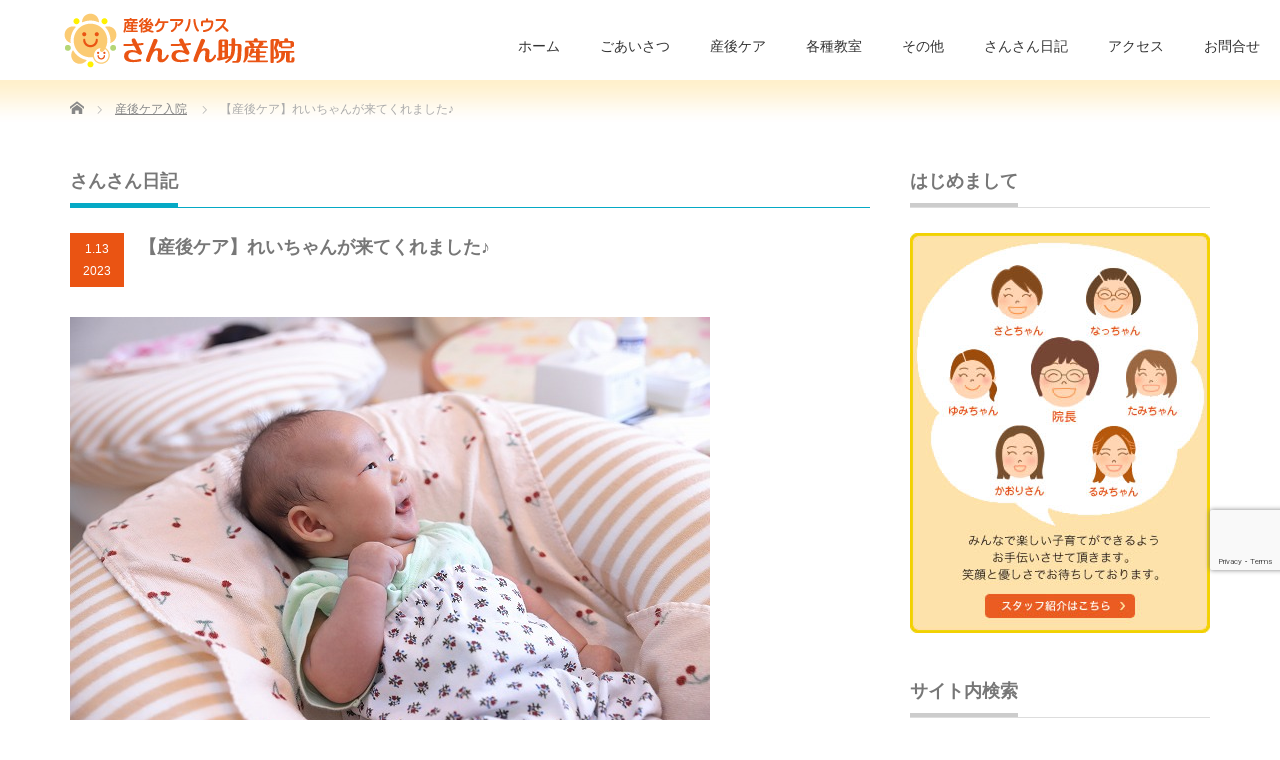

--- FILE ---
content_type: text/html; charset=UTF-8
request_url: https://jyosan.in/hospitalization/2023/01/13/33326
body_size: 23978
content:
<!DOCTYPE html PUBLIC "-//W3C//DTD XHTML 1.1//EN" "http://www.w3.org/TR/xhtml11/DTD/xhtml11.dtd">
<!--[if lt IE 9]><html xmlns="http://www.w3.org/1999/xhtml" class="ie"><![endif]-->
<!--[if (gt IE 9)|!(IE)]><!--><html xmlns="http://www.w3.org/1999/xhtml"><!--<![endif]-->
<head profile="http://gmpg.org/xfn/11">
<meta http-equiv="Content-Type" content="text/html; charset=UTF-8" />
<meta http-equiv="X-UA-Compatible" content="IE=edge,chrome=1" />
<meta name="viewport" content="width=device-width" />
<title>【産後ケア】れいちゃんが来てくれました♪ | さんさん助産院さんさん助産院</title>
<meta name="description" content="ちょっと緊張しちゃった～♪今日のさんさん助産院♪昨日に引き続き2組のママとべビズ・お姉ちゃんがお泊り中。お姉ちゃんはママとの時間を満喫中です♡&amp;nbsp;冒頭の写真はれいちゃん。" />
<link rel="alternate" type="application/rss+xml" title="さんさん助産院 RSS Feed" href="https://jyosan.in/feed" />
<link rel="alternate" type="application/atom+xml" title="さんさん助産院 Atom Feed" href="https://jyosan.in/feed/atom" />
<link rel="pingback" href="https://jyosan.in/xmlrpc.php" />



		<!-- All in One SEO 4.9.1.1 - aioseo.com -->
	<meta name="description" content="ちょっと緊張しちゃった～♪ 今日のさんさん助産院♪ 昨日に引き続き2組のママとべビズ・お姉ちゃんがお泊り中。" />
	<meta name="robots" content="max-snippet:-1, max-image-preview:large, max-video-preview:-1" />
	<meta name="author" content="hiroe"/>
	<meta name="google-site-verification" content="google3841b530b736032e.html" />
	<link rel="canonical" href="https://jyosan.in/hospitalization/2023/01/13/33326" />
	<meta name="generator" content="All in One SEO (AIOSEO) 4.9.1.1" />
		<meta property="og:locale" content="ja_JP" />
		<meta property="og:site_name" content="札幌市の産後ケアハウス さんさん助産院" />
		<meta property="og:type" content="article" />
		<meta property="og:title" content="【産後ケア】れいちゃんが来てくれました♪ | さんさん助産院" />
		<meta property="og:description" content="ちょっと緊張しちゃった～♪ 今日のさんさん助産院♪ 昨日に引き続き2組のママとべビズ・お姉ちゃんがお泊り中。" />
		<meta property="og:url" content="https://jyosan.in/hospitalization/2023/01/13/33326" />
		<meta property="fb:app_id" content="368940333285313" />
		<meta property="fb:admins" content="otm1623,100005367497517" />
		<meta property="og:image" content="https://jyosan.in/wp-content/uploads/2023/01/IMG_2456.jpg" />
		<meta property="og:image:secure_url" content="https://jyosan.in/wp-content/uploads/2023/01/IMG_2456.jpg" />
		<meta property="og:image:width" content="640" />
		<meta property="og:image:height" content="426" />
		<meta property="article:tag" content="産後ケア入院" />
		<meta property="article:published_time" content="2023-01-13T09:00:18+00:00" />
		<meta property="article:modified_time" content="2023-01-13T05:22:55+00:00" />
		<meta property="article:publisher" content="https://www.facebook.com/jyosan.in/" />
		<meta name="twitter:card" content="summary" />
		<meta name="twitter:title" content="【産後ケア】れいちゃんが来てくれました♪ | さんさん助産院" />
		<meta name="twitter:description" content="ちょっと緊張しちゃった～♪ 今日のさんさん助産院♪ 昨日に引き続き2組のママとべビズ・お姉ちゃんがお泊り中。" />
		<meta name="twitter:image" content="https://jyosan.in/wp-content/uploads/2023/01/IMG_2456.jpg" />
		<script type="application/ld+json" class="aioseo-schema">
			{"@context":"https:\/\/schema.org","@graph":[{"@type":"Article","@id":"https:\/\/jyosan.in\/hospitalization\/2023\/01\/13\/33326#article","name":"\u3010\u7523\u5f8c\u30b1\u30a2\u3011\u308c\u3044\u3061\u3083\u3093\u304c\u6765\u3066\u304f\u308c\u307e\u3057\u305f\u266a | \u3055\u3093\u3055\u3093\u52a9\u7523\u9662","headline":"\u3010\u7523\u5f8c\u30b1\u30a2\u3011\u308c\u3044\u3061\u3083\u3093\u304c\u6765\u3066\u304f\u308c\u307e\u3057\u305f\u266a","author":{"@id":"https:\/\/jyosan.in\/author\/hiroe#author"},"publisher":{"@id":"https:\/\/jyosan.in\/#organization"},"image":{"@type":"ImageObject","url":"https:\/\/jyosan.in\/wp-content\/uploads\/2023\/01\/IMG_2456.jpg","width":640,"height":426},"datePublished":"2023-01-13T18:00:18+09:00","dateModified":"2023-01-13T14:22:55+09:00","inLanguage":"ja","mainEntityOfPage":{"@id":"https:\/\/jyosan.in\/hospitalization\/2023\/01\/13\/33326#webpage"},"isPartOf":{"@id":"https:\/\/jyosan.in\/hospitalization\/2023\/01\/13\/33326#webpage"},"articleSection":"\u7523\u5f8c\u30b1\u30a2\u5165\u9662"},{"@type":"BreadcrumbList","@id":"https:\/\/jyosan.in\/hospitalization\/2023\/01\/13\/33326#breadcrumblist","itemListElement":[{"@type":"ListItem","@id":"https:\/\/jyosan.in#listItem","position":1,"name":"\u30db\u30fc\u30e0","item":"https:\/\/jyosan.in","nextItem":{"@type":"ListItem","@id":"https:\/\/jyosan.in\/category\/hospitalization#listItem","name":"\u7523\u5f8c\u30b1\u30a2\u5165\u9662"}},{"@type":"ListItem","@id":"https:\/\/jyosan.in\/category\/hospitalization#listItem","position":2,"name":"\u7523\u5f8c\u30b1\u30a2\u5165\u9662","item":"https:\/\/jyosan.in\/category\/hospitalization","nextItem":{"@type":"ListItem","@id":"https:\/\/jyosan.in\/hospitalization\/2023\/01\/13\/33326#listItem","name":"\u3010\u7523\u5f8c\u30b1\u30a2\u3011\u308c\u3044\u3061\u3083\u3093\u304c\u6765\u3066\u304f\u308c\u307e\u3057\u305f\u266a"},"previousItem":{"@type":"ListItem","@id":"https:\/\/jyosan.in#listItem","name":"\u30db\u30fc\u30e0"}},{"@type":"ListItem","@id":"https:\/\/jyosan.in\/hospitalization\/2023\/01\/13\/33326#listItem","position":3,"name":"\u3010\u7523\u5f8c\u30b1\u30a2\u3011\u308c\u3044\u3061\u3083\u3093\u304c\u6765\u3066\u304f\u308c\u307e\u3057\u305f\u266a","previousItem":{"@type":"ListItem","@id":"https:\/\/jyosan.in\/category\/hospitalization#listItem","name":"\u7523\u5f8c\u30b1\u30a2\u5165\u9662"}}]},{"@type":"Organization","@id":"https:\/\/jyosan.in\/#organization","name":"\u7523\u5f8c\u30b1\u30a2\u30cf\u30a6\u30b9 \u3055\u3093\u3055\u3093\u52a9\u7523\u9662","description":"\u672d\u5e4c\u5e02\u6e05\u7530\u533a\u306b\u3042\u308b\u5bbf\u6cca\u578b\u7523\u5f8c\u30b1\u30a2\u30cf\u30a6\u30b9\u3067\u3059\u3002\u7523\u5f8c\u306e\u4f53\u8abf\u3092\u3086\u3063\u304f\u308a\u6574\u3048\u697d\u3057\u3044\u5b50\u80b2\u3066\u3092\u5fdc\u63f4\u3057\u307e\u3059\u3002","url":"https:\/\/jyosan.in\/"},{"@type":"Person","@id":"https:\/\/jyosan.in\/author\/hiroe#author","url":"https:\/\/jyosan.in\/author\/hiroe","name":"hiroe"},{"@type":"WebPage","@id":"https:\/\/jyosan.in\/hospitalization\/2023\/01\/13\/33326#webpage","url":"https:\/\/jyosan.in\/hospitalization\/2023\/01\/13\/33326","name":"\u3010\u7523\u5f8c\u30b1\u30a2\u3011\u308c\u3044\u3061\u3083\u3093\u304c\u6765\u3066\u304f\u308c\u307e\u3057\u305f\u266a | \u3055\u3093\u3055\u3093\u52a9\u7523\u9662","description":"\u3061\u3087\u3063\u3068\u7dca\u5f35\u3057\u3061\u3083\u3063\u305f\uff5e\u266a \u4eca\u65e5\u306e\u3055\u3093\u3055\u3093\u52a9\u7523\u9662\u266a \u6628\u65e5\u306b\u5f15\u304d\u7d9a\u304d2\u7d44\u306e\u30de\u30de\u3068\u3079\u30d3\u30ba\u30fb\u304a\u59c9\u3061\u3083\u3093\u304c\u304a\u6cca\u308a\u4e2d\u3002","inLanguage":"ja","isPartOf":{"@id":"https:\/\/jyosan.in\/#website"},"breadcrumb":{"@id":"https:\/\/jyosan.in\/hospitalization\/2023\/01\/13\/33326#breadcrumblist"},"author":{"@id":"https:\/\/jyosan.in\/author\/hiroe#author"},"creator":{"@id":"https:\/\/jyosan.in\/author\/hiroe#author"},"image":{"@type":"ImageObject","url":"https:\/\/jyosan.in\/wp-content\/uploads\/2023\/01\/IMG_2456.jpg","@id":"https:\/\/jyosan.in\/hospitalization\/2023\/01\/13\/33326\/#mainImage","width":640,"height":426},"primaryImageOfPage":{"@id":"https:\/\/jyosan.in\/hospitalization\/2023\/01\/13\/33326#mainImage"},"datePublished":"2023-01-13T18:00:18+09:00","dateModified":"2023-01-13T14:22:55+09:00"},{"@type":"WebSite","@id":"https:\/\/jyosan.in\/#website","url":"https:\/\/jyosan.in\/","name":"\u672d\u5e4c\u5e02\u306e\u7523\u5f8c\u30b1\u30a2\u30cf\u30a6\u30b9\u3000\u3055\u3093\u3055\u3093\u52a9\u7523\u9662","description":"\u672d\u5e4c\u5e02\u6e05\u7530\u533a\u306b\u3042\u308b\u5bbf\u6cca\u578b\u7523\u5f8c\u30b1\u30a2\u30cf\u30a6\u30b9\u3067\u3059\u3002\u7523\u5f8c\u306e\u4f53\u8abf\u3092\u3086\u3063\u304f\u308a\u6574\u3048\u697d\u3057\u3044\u5b50\u80b2\u3066\u3092\u5fdc\u63f4\u3057\u307e\u3059\u3002","inLanguage":"ja","publisher":{"@id":"https:\/\/jyosan.in\/#organization"}}]}
		</script>
		<!-- All in One SEO -->

<link rel='dns-prefetch' href='//www.googletagmanager.com' />
<link rel="alternate" title="oEmbed (JSON)" type="application/json+oembed" href="https://jyosan.in/wp-json/oembed/1.0/embed?url=https%3A%2F%2Fjyosan.in%2Fhospitalization%2F2023%2F01%2F13%2F33326" />
<link rel="alternate" title="oEmbed (XML)" type="text/xml+oembed" href="https://jyosan.in/wp-json/oembed/1.0/embed?url=https%3A%2F%2Fjyosan.in%2Fhospitalization%2F2023%2F01%2F13%2F33326&#038;format=xml" />
<style id='wp-img-auto-sizes-contain-inline-css' type='text/css'>
img:is([sizes=auto i],[sizes^="auto," i]){contain-intrinsic-size:3000px 1500px}
/*# sourceURL=wp-img-auto-sizes-contain-inline-css */
</style>
<style id='wp-emoji-styles-inline-css' type='text/css'>

	img.wp-smiley, img.emoji {
		display: inline !important;
		border: none !important;
		box-shadow: none !important;
		height: 1em !important;
		width: 1em !important;
		margin: 0 0.07em !important;
		vertical-align: -0.1em !important;
		background: none !important;
		padding: 0 !important;
	}
/*# sourceURL=wp-emoji-styles-inline-css */
</style>
<style id='wp-block-library-inline-css' type='text/css'>
:root{--wp-block-synced-color:#7a00df;--wp-block-synced-color--rgb:122,0,223;--wp-bound-block-color:var(--wp-block-synced-color);--wp-editor-canvas-background:#ddd;--wp-admin-theme-color:#007cba;--wp-admin-theme-color--rgb:0,124,186;--wp-admin-theme-color-darker-10:#006ba1;--wp-admin-theme-color-darker-10--rgb:0,107,160.5;--wp-admin-theme-color-darker-20:#005a87;--wp-admin-theme-color-darker-20--rgb:0,90,135;--wp-admin-border-width-focus:2px}@media (min-resolution:192dpi){:root{--wp-admin-border-width-focus:1.5px}}.wp-element-button{cursor:pointer}:root .has-very-light-gray-background-color{background-color:#eee}:root .has-very-dark-gray-background-color{background-color:#313131}:root .has-very-light-gray-color{color:#eee}:root .has-very-dark-gray-color{color:#313131}:root .has-vivid-green-cyan-to-vivid-cyan-blue-gradient-background{background:linear-gradient(135deg,#00d084,#0693e3)}:root .has-purple-crush-gradient-background{background:linear-gradient(135deg,#34e2e4,#4721fb 50%,#ab1dfe)}:root .has-hazy-dawn-gradient-background{background:linear-gradient(135deg,#faaca8,#dad0ec)}:root .has-subdued-olive-gradient-background{background:linear-gradient(135deg,#fafae1,#67a671)}:root .has-atomic-cream-gradient-background{background:linear-gradient(135deg,#fdd79a,#004a59)}:root .has-nightshade-gradient-background{background:linear-gradient(135deg,#330968,#31cdcf)}:root .has-midnight-gradient-background{background:linear-gradient(135deg,#020381,#2874fc)}:root{--wp--preset--font-size--normal:16px;--wp--preset--font-size--huge:42px}.has-regular-font-size{font-size:1em}.has-larger-font-size{font-size:2.625em}.has-normal-font-size{font-size:var(--wp--preset--font-size--normal)}.has-huge-font-size{font-size:var(--wp--preset--font-size--huge)}.has-text-align-center{text-align:center}.has-text-align-left{text-align:left}.has-text-align-right{text-align:right}.has-fit-text{white-space:nowrap!important}#end-resizable-editor-section{display:none}.aligncenter{clear:both}.items-justified-left{justify-content:flex-start}.items-justified-center{justify-content:center}.items-justified-right{justify-content:flex-end}.items-justified-space-between{justify-content:space-between}.screen-reader-text{border:0;clip-path:inset(50%);height:1px;margin:-1px;overflow:hidden;padding:0;position:absolute;width:1px;word-wrap:normal!important}.screen-reader-text:focus{background-color:#ddd;clip-path:none;color:#444;display:block;font-size:1em;height:auto;left:5px;line-height:normal;padding:15px 23px 14px;text-decoration:none;top:5px;width:auto;z-index:100000}html :where(.has-border-color){border-style:solid}html :where([style*=border-top-color]){border-top-style:solid}html :where([style*=border-right-color]){border-right-style:solid}html :where([style*=border-bottom-color]){border-bottom-style:solid}html :where([style*=border-left-color]){border-left-style:solid}html :where([style*=border-width]){border-style:solid}html :where([style*=border-top-width]){border-top-style:solid}html :where([style*=border-right-width]){border-right-style:solid}html :where([style*=border-bottom-width]){border-bottom-style:solid}html :where([style*=border-left-width]){border-left-style:solid}html :where(img[class*=wp-image-]){height:auto;max-width:100%}:where(figure){margin:0 0 1em}html :where(.is-position-sticky){--wp-admin--admin-bar--position-offset:var(--wp-admin--admin-bar--height,0px)}@media screen and (max-width:600px){html :where(.is-position-sticky){--wp-admin--admin-bar--position-offset:0px}}

/*# sourceURL=wp-block-library-inline-css */
</style><style id='global-styles-inline-css' type='text/css'>
:root{--wp--preset--aspect-ratio--square: 1;--wp--preset--aspect-ratio--4-3: 4/3;--wp--preset--aspect-ratio--3-4: 3/4;--wp--preset--aspect-ratio--3-2: 3/2;--wp--preset--aspect-ratio--2-3: 2/3;--wp--preset--aspect-ratio--16-9: 16/9;--wp--preset--aspect-ratio--9-16: 9/16;--wp--preset--color--black: #000000;--wp--preset--color--cyan-bluish-gray: #abb8c3;--wp--preset--color--white: #ffffff;--wp--preset--color--pale-pink: #f78da7;--wp--preset--color--vivid-red: #cf2e2e;--wp--preset--color--luminous-vivid-orange: #ff6900;--wp--preset--color--luminous-vivid-amber: #fcb900;--wp--preset--color--light-green-cyan: #7bdcb5;--wp--preset--color--vivid-green-cyan: #00d084;--wp--preset--color--pale-cyan-blue: #8ed1fc;--wp--preset--color--vivid-cyan-blue: #0693e3;--wp--preset--color--vivid-purple: #9b51e0;--wp--preset--gradient--vivid-cyan-blue-to-vivid-purple: linear-gradient(135deg,rgb(6,147,227) 0%,rgb(155,81,224) 100%);--wp--preset--gradient--light-green-cyan-to-vivid-green-cyan: linear-gradient(135deg,rgb(122,220,180) 0%,rgb(0,208,130) 100%);--wp--preset--gradient--luminous-vivid-amber-to-luminous-vivid-orange: linear-gradient(135deg,rgb(252,185,0) 0%,rgb(255,105,0) 100%);--wp--preset--gradient--luminous-vivid-orange-to-vivid-red: linear-gradient(135deg,rgb(255,105,0) 0%,rgb(207,46,46) 100%);--wp--preset--gradient--very-light-gray-to-cyan-bluish-gray: linear-gradient(135deg,rgb(238,238,238) 0%,rgb(169,184,195) 100%);--wp--preset--gradient--cool-to-warm-spectrum: linear-gradient(135deg,rgb(74,234,220) 0%,rgb(151,120,209) 20%,rgb(207,42,186) 40%,rgb(238,44,130) 60%,rgb(251,105,98) 80%,rgb(254,248,76) 100%);--wp--preset--gradient--blush-light-purple: linear-gradient(135deg,rgb(255,206,236) 0%,rgb(152,150,240) 100%);--wp--preset--gradient--blush-bordeaux: linear-gradient(135deg,rgb(254,205,165) 0%,rgb(254,45,45) 50%,rgb(107,0,62) 100%);--wp--preset--gradient--luminous-dusk: linear-gradient(135deg,rgb(255,203,112) 0%,rgb(199,81,192) 50%,rgb(65,88,208) 100%);--wp--preset--gradient--pale-ocean: linear-gradient(135deg,rgb(255,245,203) 0%,rgb(182,227,212) 50%,rgb(51,167,181) 100%);--wp--preset--gradient--electric-grass: linear-gradient(135deg,rgb(202,248,128) 0%,rgb(113,206,126) 100%);--wp--preset--gradient--midnight: linear-gradient(135deg,rgb(2,3,129) 0%,rgb(40,116,252) 100%);--wp--preset--font-size--small: 13px;--wp--preset--font-size--medium: 20px;--wp--preset--font-size--large: 36px;--wp--preset--font-size--x-large: 42px;--wp--preset--spacing--20: 0.44rem;--wp--preset--spacing--30: 0.67rem;--wp--preset--spacing--40: 1rem;--wp--preset--spacing--50: 1.5rem;--wp--preset--spacing--60: 2.25rem;--wp--preset--spacing--70: 3.38rem;--wp--preset--spacing--80: 5.06rem;--wp--preset--shadow--natural: 6px 6px 9px rgba(0, 0, 0, 0.2);--wp--preset--shadow--deep: 12px 12px 50px rgba(0, 0, 0, 0.4);--wp--preset--shadow--sharp: 6px 6px 0px rgba(0, 0, 0, 0.2);--wp--preset--shadow--outlined: 6px 6px 0px -3px rgb(255, 255, 255), 6px 6px rgb(0, 0, 0);--wp--preset--shadow--crisp: 6px 6px 0px rgb(0, 0, 0);}:where(.is-layout-flex){gap: 0.5em;}:where(.is-layout-grid){gap: 0.5em;}body .is-layout-flex{display: flex;}.is-layout-flex{flex-wrap: wrap;align-items: center;}.is-layout-flex > :is(*, div){margin: 0;}body .is-layout-grid{display: grid;}.is-layout-grid > :is(*, div){margin: 0;}:where(.wp-block-columns.is-layout-flex){gap: 2em;}:where(.wp-block-columns.is-layout-grid){gap: 2em;}:where(.wp-block-post-template.is-layout-flex){gap: 1.25em;}:where(.wp-block-post-template.is-layout-grid){gap: 1.25em;}.has-black-color{color: var(--wp--preset--color--black) !important;}.has-cyan-bluish-gray-color{color: var(--wp--preset--color--cyan-bluish-gray) !important;}.has-white-color{color: var(--wp--preset--color--white) !important;}.has-pale-pink-color{color: var(--wp--preset--color--pale-pink) !important;}.has-vivid-red-color{color: var(--wp--preset--color--vivid-red) !important;}.has-luminous-vivid-orange-color{color: var(--wp--preset--color--luminous-vivid-orange) !important;}.has-luminous-vivid-amber-color{color: var(--wp--preset--color--luminous-vivid-amber) !important;}.has-light-green-cyan-color{color: var(--wp--preset--color--light-green-cyan) !important;}.has-vivid-green-cyan-color{color: var(--wp--preset--color--vivid-green-cyan) !important;}.has-pale-cyan-blue-color{color: var(--wp--preset--color--pale-cyan-blue) !important;}.has-vivid-cyan-blue-color{color: var(--wp--preset--color--vivid-cyan-blue) !important;}.has-vivid-purple-color{color: var(--wp--preset--color--vivid-purple) !important;}.has-black-background-color{background-color: var(--wp--preset--color--black) !important;}.has-cyan-bluish-gray-background-color{background-color: var(--wp--preset--color--cyan-bluish-gray) !important;}.has-white-background-color{background-color: var(--wp--preset--color--white) !important;}.has-pale-pink-background-color{background-color: var(--wp--preset--color--pale-pink) !important;}.has-vivid-red-background-color{background-color: var(--wp--preset--color--vivid-red) !important;}.has-luminous-vivid-orange-background-color{background-color: var(--wp--preset--color--luminous-vivid-orange) !important;}.has-luminous-vivid-amber-background-color{background-color: var(--wp--preset--color--luminous-vivid-amber) !important;}.has-light-green-cyan-background-color{background-color: var(--wp--preset--color--light-green-cyan) !important;}.has-vivid-green-cyan-background-color{background-color: var(--wp--preset--color--vivid-green-cyan) !important;}.has-pale-cyan-blue-background-color{background-color: var(--wp--preset--color--pale-cyan-blue) !important;}.has-vivid-cyan-blue-background-color{background-color: var(--wp--preset--color--vivid-cyan-blue) !important;}.has-vivid-purple-background-color{background-color: var(--wp--preset--color--vivid-purple) !important;}.has-black-border-color{border-color: var(--wp--preset--color--black) !important;}.has-cyan-bluish-gray-border-color{border-color: var(--wp--preset--color--cyan-bluish-gray) !important;}.has-white-border-color{border-color: var(--wp--preset--color--white) !important;}.has-pale-pink-border-color{border-color: var(--wp--preset--color--pale-pink) !important;}.has-vivid-red-border-color{border-color: var(--wp--preset--color--vivid-red) !important;}.has-luminous-vivid-orange-border-color{border-color: var(--wp--preset--color--luminous-vivid-orange) !important;}.has-luminous-vivid-amber-border-color{border-color: var(--wp--preset--color--luminous-vivid-amber) !important;}.has-light-green-cyan-border-color{border-color: var(--wp--preset--color--light-green-cyan) !important;}.has-vivid-green-cyan-border-color{border-color: var(--wp--preset--color--vivid-green-cyan) !important;}.has-pale-cyan-blue-border-color{border-color: var(--wp--preset--color--pale-cyan-blue) !important;}.has-vivid-cyan-blue-border-color{border-color: var(--wp--preset--color--vivid-cyan-blue) !important;}.has-vivid-purple-border-color{border-color: var(--wp--preset--color--vivid-purple) !important;}.has-vivid-cyan-blue-to-vivid-purple-gradient-background{background: var(--wp--preset--gradient--vivid-cyan-blue-to-vivid-purple) !important;}.has-light-green-cyan-to-vivid-green-cyan-gradient-background{background: var(--wp--preset--gradient--light-green-cyan-to-vivid-green-cyan) !important;}.has-luminous-vivid-amber-to-luminous-vivid-orange-gradient-background{background: var(--wp--preset--gradient--luminous-vivid-amber-to-luminous-vivid-orange) !important;}.has-luminous-vivid-orange-to-vivid-red-gradient-background{background: var(--wp--preset--gradient--luminous-vivid-orange-to-vivid-red) !important;}.has-very-light-gray-to-cyan-bluish-gray-gradient-background{background: var(--wp--preset--gradient--very-light-gray-to-cyan-bluish-gray) !important;}.has-cool-to-warm-spectrum-gradient-background{background: var(--wp--preset--gradient--cool-to-warm-spectrum) !important;}.has-blush-light-purple-gradient-background{background: var(--wp--preset--gradient--blush-light-purple) !important;}.has-blush-bordeaux-gradient-background{background: var(--wp--preset--gradient--blush-bordeaux) !important;}.has-luminous-dusk-gradient-background{background: var(--wp--preset--gradient--luminous-dusk) !important;}.has-pale-ocean-gradient-background{background: var(--wp--preset--gradient--pale-ocean) !important;}.has-electric-grass-gradient-background{background: var(--wp--preset--gradient--electric-grass) !important;}.has-midnight-gradient-background{background: var(--wp--preset--gradient--midnight) !important;}.has-small-font-size{font-size: var(--wp--preset--font-size--small) !important;}.has-medium-font-size{font-size: var(--wp--preset--font-size--medium) !important;}.has-large-font-size{font-size: var(--wp--preset--font-size--large) !important;}.has-x-large-font-size{font-size: var(--wp--preset--font-size--x-large) !important;}
/*# sourceURL=global-styles-inline-css */
</style>

<style id='classic-theme-styles-inline-css' type='text/css'>
/*! This file is auto-generated */
.wp-block-button__link{color:#fff;background-color:#32373c;border-radius:9999px;box-shadow:none;text-decoration:none;padding:calc(.667em + 2px) calc(1.333em + 2px);font-size:1.125em}.wp-block-file__button{background:#32373c;color:#fff;text-decoration:none}
/*# sourceURL=/wp-includes/css/classic-themes.min.css */
</style>
<link rel='stylesheet' id='contact-form-7-css' href='https://jyosan.in/wp-content/plugins/contact-form-7/includes/css/styles.css?ver=6.1.4' type='text/css' media='all' />
<link rel='stylesheet' id='taxopress-frontend-css-css' href='https://jyosan.in/wp-content/plugins/simple-tags/assets/frontend/css/frontend.css?ver=3.42.0' type='text/css' media='all' />
<link rel='stylesheet' id='mts_simple_booking_front-css' href='https://jyosan.in/wp-content/plugins/mts-simple-booking/css/mtssb-front.css?ver=6.9' type='text/css' media='all' />
<script type="text/javascript" src="https://jyosan.in/wp-includes/js/jquery/jquery.min.js?ver=3.7.1" id="jquery-core-js"></script>
<script type="text/javascript" src="https://jyosan.in/wp-includes/js/jquery/jquery-migrate.min.js?ver=3.4.1" id="jquery-migrate-js"></script>
<script type="text/javascript" src="https://jyosan.in/wp-content/plugins/simple-tags/assets/frontend/js/frontend.js?ver=3.42.0" id="taxopress-frontend-js-js"></script>

<!-- Site Kit によって追加された Google タグ（gtag.js）スニペット -->
<!-- Google アナリティクス スニペット (Site Kit が追加) -->
<script type="text/javascript" src="https://www.googletagmanager.com/gtag/js?id=G-604RJ0F8WG" id="google_gtagjs-js" async></script>
<script type="text/javascript" id="google_gtagjs-js-after">
/* <![CDATA[ */
window.dataLayer = window.dataLayer || [];function gtag(){dataLayer.push(arguments);}
gtag("set","linker",{"domains":["jyosan.in"]});
gtag("js", new Date());
gtag("set", "developer_id.dZTNiMT", true);
gtag("config", "G-604RJ0F8WG", {"googlesitekit_post_type":"post"});
//# sourceURL=google_gtagjs-js-after
/* ]]> */
</script>
<link rel="https://api.w.org/" href="https://jyosan.in/wp-json/" /><link rel="alternate" title="JSON" type="application/json" href="https://jyosan.in/wp-json/wp/v2/posts/33326" /><link rel='shortlink' href='https://jyosan.in/?p=33326' />
    <script>
        var bf_ajaxurl = 'https://jyosan.in/wp-admin/admin-ajax.php';

		jQuery(function() {
			jQuery('.bf-click-counter').click(function() {
				var self = this;
			    jQuery.ajax({
			        type: 'POST',
			        url: bf_ajaxurl,
			        data: {
			            'id' : jQuery(this).attr('data-id'),
						'action' : 'bf_click_counter_countup',
			        },
			        success: function( response ){
			         	jQuery(self).find('.count').html(response);   
			        }
			    });				

				return false;
			});
		})

    </script>
<meta name="generator" content="Site Kit by Google 1.170.0" />                <script>
                    var ajaxUrl = 'https://jyosan.in/wp-admin/admin-ajax.php';
                </script>
        
<!-- Site Kit が追加した Google AdSense メタタグ -->
<meta name="google-adsense-platform-account" content="ca-host-pub-2644536267352236">
<meta name="google-adsense-platform-domain" content="sitekit.withgoogle.com">
<!-- Site Kit が追加した End Google AdSense メタタグ -->
<style type="text/css">a.st_tag, a.internal_tag, .st_tag, .internal_tag { text-decoration: underline !important; }</style><style>.simplemap img{max-width:none !important;padding:0 !important;margin:0 !important;}.staticmap,.staticmap img{max-width:100% !important;height:auto !important;}.simplemap .simplemap-content{display:none;}</style>
<script>var google_map_api_key = "AIzaSyA7Omg9k-Myp8dWiJ4EIArWOCkVlmHBQLo";</script><link rel="icon" href="https://jyosan.in/wp-content/uploads/2016/08/cropped-siteicon-1-1-72x72.png" sizes="32x32" />
<link rel="icon" href="https://jyosan.in/wp-content/uploads/2016/08/cropped-siteicon-1-1-200x200.png" sizes="192x192" />
<link rel="apple-touch-icon" href="https://jyosan.in/wp-content/uploads/2016/08/cropped-siteicon-1-1-200x200.png" />
<meta name="msapplication-TileImage" content="https://jyosan.in/wp-content/uploads/2016/08/cropped-siteicon-1-1-300x300.png" />
		<style type="text/css" id="wp-custom-css">
			.post .list-calendar h3{
	margin-top: 40px;
	margin-bottom: -5px;
}
#booking-form fieldset legend {
	font-size: 14px;
}
#booking-form th,
#booking-form td{
font-size: 14px;
}
#booking-form input,
#booking-form textarea,
#booking-form select{
font-size: 14px;
}
@media (max-width: 767px) {
.post .list-calendar th {
	padding: 5px 3px;
}
#booking-form th,
#booking-form td{
font-size: 15px;
}
	.post .list-calendar th {
		font-size: 1.1rem;
		padding: 0 6px;
	}
	.post .list-calendar td {
		line-height: 1.1;
		padding: 10px 7px 7px;
		font-size: 0.8rem;
	}

}
.list-monthly-calendar td,
.list-calendar td {
	text-align: center;
	font-size: 0.8em;
	padding: 0.6em;
}

		</style>
		<style media="print" type="text/css">div.faq_answer { display: block!important; }p.faq_nav { display: none; }</style>				<style type="text/css" id="c4wp-checkout-css">
					.woocommerce-checkout .c4wp_captcha_field {
						margin-bottom: 10px;
						margin-top: 15px;
						position: relative;
						display: inline-block;
					}
				</style>
								<style type="text/css" id="c4wp-v3-lp-form-css">
					.login #login, .login #lostpasswordform {
						min-width: 350px !important;
					}
					.wpforms-field-c4wp iframe {
						width: 100% !important;
					}
				</style>
							<style type="text/css" id="c4wp-v3-lp-form-css">
				.login #login, .login #lostpasswordform {
					min-width: 350px !important;
				}
				.wpforms-field-c4wp iframe {
					width: 100% !important;
				}
			</style>
			
<link rel="stylesheet" href="https://jyosan.in/wp-content/themes/precious_tcd019/style.css?ver=4.0" type="text/css" />
<link rel="stylesheet" href="https://jyosan.in/wp-content/themes/precious_tcd019/comment-style.css?ver=4.0" type="text/css" />

<link rel="stylesheet" media="screen and (min-width:771px)" href="https://jyosan.in/wp-content/themes/precious_tcd019/style_pc.css?ver=4.0" type="text/css" />
<link rel="stylesheet" media="screen and (max-width:770px)" href="https://jyosan.in/wp-content/themes/precious_tcd019/style_sp.css?ver=4.0" type="text/css" />
<link rel="stylesheet" media="screen and (max-width:770px)" href="https://jyosan.in/wp-content/themes/precious_tcd019/footer-bar/footer-bar.css?ver=?ver=4.0">

<link rel="stylesheet" href="https://jyosan.in/wp-content/themes/precious_tcd019/japanese.css?ver=4.0" type="text/css" />

<script type="text/javascript" src="https://jyosan.in/wp-content/themes/precious_tcd019/js/jscript.js?ver=4.0"></script>
<script type="text/javascript" src="https://jyosan.in/wp-content/themes/precious_tcd019/js/scroll.js?ver=4.0"></script>
<script type="text/javascript" src="https://jyosan.in/wp-content/themes/precious_tcd019/js/comment.js?ver=4.0"></script>
<script type="text/javascript" src="https://jyosan.in/wp-content/themes/precious_tcd019/js/rollover.js?ver=4.0"></script>
<!--[if lt IE 9]>
<link id="stylesheet" rel="stylesheet" href="https://jyosan.in/wp-content/themes/precious_tcd019/style_pc.css?ver=4.0" type="text/css" />
<script type="text/javascript" src="https://jyosan.in/wp-content/themes/precious_tcd019/js/ie.js?ver=4.0"></script>
<link rel="stylesheet" href="https://jyosan.in/wp-content/themes/precious_tcd019/ie.css" type="text/css" />
<![endif]-->

<style type="text/css">
body { font-size:14px; }

a:hover { color:#05A9C5; }

.page_navi a:hover, #post_pagination a:hover, #wp-calendar td a:hover, .pc #return_top:hover,
 #wp-calendar #prev a:hover, #wp-calendar #next a:hover, #footer #wp-calendar td a:hover, .widget_search #search-btn input:hover, .widget_search #searchsubmit:hover, .tcdw_category_list_widget a:hover, .tcdw_news_list_widget .month, .tcd_menu_widget a:hover, .tcd_menu_widget li.current-menu-item a, #submit_comment:hover, .google_search #search_button:hover
  { background-color:#05A9C5; }

#guest_info input:focus, #comment_textarea textarea:focus
  { border-color:#05A9C5; }


.grecaptcha-badge {
bottom: 150px!important;
}
/*TOPページロゴ*/
#logo_image {
top: 10px; left: 50px;
}
/*福利厚生ページ表組*/
.benefits_c th {
  background: #fff;
  border: solid 1px #fff;
}
.benefits_c td {
  background: #fff;
  border: solid 1px #fff;
}

/*　グローバルメニュー　アンダーバーの色変更*/
#global_menu ul li a:hover, #global_menu > ul > li.active_menu > a { border-bottom:4px solid #fbcb73; color:#aaa; }

/**/
p.mfooter{width:350px; word-wrap: break-word;}

/*　おしらせ一覧の背景色変更*/
#index_news ol li { list-style-type:none; margin:0 0 2px 0; padding:5px; background:#9fbbff2e; font-size:13px; -webkit-border-radius:4px; -moz-border-radius:4px; border-radius:4px; }

/* アーカイブの日付色変更*/
#post_list .post_date { background:#ea5413;}

#post_title .post_date { background:#ea5413;}


/* 続きを読むを右に移動　*/
.next { text-align: right; }

/* サービスへのリンク*/
.service {border: 1px #ffa6a6 solid;}

/* letter画像の枠線*/
.letter {border: 1px #ffa6a6 solid;}

/* wp-embedded-contentの幅をレスポンシブに変更 */
.wp-embedded-content {
  max-width: 100%;
}

/* ----------------------------------------------------------------------
 side content
---------------------------------------------------------------------- */
.side_widget { margin:0 0 20px 0; font-size:11px; overflow:hidden; }

/* basic settingフッター背景色変更 */
#footer { clear:both; width:100%; background:#f9f9f9; }

/*　cf7　チェックボックス改行　*/
span.wpcf7-list-item {display: block;}
/*　cf7　テキストボックス幅を100>90%に変更　*/
.wpcf7 input, .wpcf7 textarea { width:auto; -moz-box-sizing: border-box; box-sizing: border-box; width:90%; border:1px solid #ccc; line-height:1.2; padding:8px;  }

/*　ベースフォントサイズを14pxに変更　*/
html {
  font-size: 62.5%;
}
body {
  font-size: 1.4em;
}
.page-heading {
  font-size: 2.8rem;
}

/*　フォントカラーを333から777に変更　*/
body {
  -webkit-text-size-adjust:100%; margin:0; padding:0;
  font-family:"Century Gothic",Arial,sans-serif;
  width:100%; position:relative;
  color:#777;
}

/* basic setting 
a, a:visited { outline:none; color:#777; }*/
/*　spヘッダーの高さを60pxに変更　*/
#header { background:#fff; width:100%; height:80px; position:relative; border-bottom: none; }

/*　ロゴマークの高さを60pxに変更、マージンを上下に8px　*/
#logo_image_mobile{ display: table-cell; vertical-align: middle; height: 60px; padding-left: 15px; }
#logo_image_mobile a{ display: inline-block; height: 60px; margin: 0; text-decoration: none; }
#logo_image_mobile img{ width: auto; max-height: 100%; margin: 8px auto; }

/* 　WordPress preset CSS 　marginを2>1emに変更 */
.post p { line-height:2; margin:0 0 0.5em 0; }

/* headline  hタグの色変更*/
.post h1, .post h2, .post h3, .post h4, .post h5, .post h6 { clear:both; line-height:1.2; font-weight:400; margin:0 0 12px 0; }
.post h1 { font-size:150%; color: #D13333;}
.post h2 { font-size:140%; color: #D13333;}
.post h3 { font-size:130%; color: #D13333;}
.post h4 { font-size:120%; color: #D13333;}
.post h5 { font-size:110%; color: #D13333;}
.post h6 { font-size:100%; color: #D13333;}

/* Readmore */
a.readmore {
   border: 1px solid #0596AF;
   color: #fff;
	display:inline-block;
   padding: 5px 25px 0;
	-webkit-border-radius: 3px;
	-moz-border-radius: 3px;
	border-radius: 3px;
	padding: 1px 8px 2px;
	float: right;
	background: #06B8D7;
	background: -webkit-linear-gradient(#06B8D7, #05aac6);
	background: -moz-linear-gradient(#06B8D7, #05aac6);
	background: -ms-linear-gradient(#06B8D7, #05aac6);
	background: -o-linear-gradient(#06B8D7, #05aac6);
	background: -webkit-gradient(#06B8D7, #05aac6);
	background: linear-gradient(#06B8D7, #05aac6);
	-webkit-box-shadow: inset 0 1px 0 rgba(255, 255, 255, 0.3);
	-moz-box-shadow: inset 0 1px 0 rgba(255, 255, 255, 0.3);
	box-shadow: inset 0 1px 0 rgba(255, 255, 255, 0.3);	
}
a.readmore:hover {
	background: -webkit-linear-gradient(#06C0E1, #05aac6);
	background: -moz-linear-gradient(#06C0E1, #05aac6);
	background: -ms-linear-gradient(#06C0E1, #05aac6);
	background: -o-linear-gradient(#06C0E1, #05aac6);
	background: -webkit-gradient(#06C0E1, #05aac6);
	background: linear-gradient(#06C0E1, #05aac6);
}
a.readmore:active {
	-webkit-box-shadow: inset 0 0 8px rgba(0, 0, 0, 0.3);
	-moz-box-shadow: inset 0 0 8px rgba(0, 0, 0, 0.3);
	box-shadow: inset 0 0 8px rgba(0, 0, 0, 0.3);
}
a.more-link:hover {
	text-decoration: underline;
}	

/* Alignment */
.alignleft {
	display: inline;
	float: left;
	margin-right: 30px;
}
.alignright {
	display: inline;
	float: right;
	margin-left: 30px;
}
.aligncenter {
	clear: both;
	display: block;
	margin-left: auto;
	margin-right: auto;
}
.post h2 { font-size:140%; color: #D13333;}
.post h3 { font-size:130%; color: #D13333;}
.post h4 { font-size:120%; color: #D13333;}
.post h5 { font-size:110%; color: #D13333;}
.post h6 { font-size:100%; color: #D13333;}

/* 総選挙いいねページ */
.postid-28982 .bf-click-counter{
font-size: 12px;
display: inline-block;
background-color: #ff69b4;
color: #FFFFFF;
padding: 0px 10px;
border-radius: 5px;
text-decoration: none;
}
.postid-28982 dl{
width: 23%;
height: 250px;
float:  left;
border: 1px solid #CCCCCC;
padding: 5px;
margin: 0 2px;
margin-bottom: 5px;
text-align: center;
}
/*スマホ */
@media screen and (max-width: 480px) { 
.postid-28982 .list,  .postid-29625 .list{
overflow: hidden;
}
.postid-28982 dl, .postid-29625 dl {
width: 45%;
height: 220px;
float:  left;
border: 1px solid #CCCCCC;
padding: 5px;
margin: 0 2px;
margin-bottom: 5px;
}
.banner_block img {
max-width: 100%;
}
/*
.banner_block a img {
display: none;
}
.banner_block a:before {
display: block;
content: "";
width: auto;
height: 170px;
background: url(https://jyosan.in/wp-content/uploads/2025/06/banner_senkyo_single_2025.jpg) no-repeat;
background-size: contain;
}
*/

</style>


</head>
<body class="wp-singular post-template-default single single-post postid-33326 single-format-standard wp-theme-precious_tcd019">

 <div id="header_wrap">
  <div id="header" class="clearfix">

   <!-- logo -->
       <h1 id="logo_image"><a href="https://jyosan.in" title="さんさん助産院"><img src="https://jyosan.in/wp-content/uploads/2021/01/logo.png" alt="さんさん助産院" title="さんさん助産院" /></a></h1>
       
   <!-- global menu -->
   <a href="#" class="menu_button"></a>
   <div id="global_menu" class="clearfix">
    <ul id="menu-headermenu_global" class="menu"><li id="menu-item-25162" class="menu-item menu-item-type-custom menu-item-object-custom menu-item-home menu-item-25162"><a href="https://jyosan.in">ホーム</a></li>
<li id="menu-item-25160" class="menu-item menu-item-type-custom menu-item-object-custom menu-item-has-children menu-item-25160"><a href="#">ごあいさつ</a>
<ul class="sub-menu">
	<li id="menu-item-25161" class="menu-item menu-item-type-post_type menu-item-object-page menu-item-25161"><a href="https://jyosan.in/message">ごあいさつとスタッフ紹介</a></li>
	<li id="menu-item-36037" class="menu-item menu-item-type-post_type menu-item-object-page menu-item-36037"><a href="https://jyosan.in/recruitment">スタッフ募集</a></li>
	<li id="menu-item-25197" class="menu-item menu-item-type-post_type menu-item-object-page menu-item-25197"><a href="https://jyosan.in/facility">施設・嘱託医紹介</a></li>
	<li id="menu-item-25195" class="menu-item menu-item-type-post_type menu-item-object-page menu-item-25195"><a href="https://jyosan.in/tour">内覧会のご案内</a></li>
	<li id="menu-item-28789" class="menu-item menu-item-type-post_type menu-item-object-page menu-item-28789"><a href="https://jyosan.in/babycab">送迎サービス BABY CAB</a></li>
</ul>
</li>
<li id="menu-item-25163" class="menu-item menu-item-type-custom menu-item-object-custom menu-item-has-children menu-item-25163"><a href="#">産後ケア</a>
<ul class="sub-menu">
	<li id="menu-item-25183" class="menu-item menu-item-type-post_type menu-item-object-page menu-item-25183"><a href="https://jyosan.in/childcare">母乳育児相談</a></li>
	<li id="menu-item-25180" class="menu-item menu-item-type-post_type menu-item-object-page menu-item-has-children menu-item-25180"><a href="https://jyosan.in/service">産後ケア入院</a>
	<ul class="sub-menu">
		<li id="menu-item-35190" class="menu-item menu-item-type-post_type menu-item-object-page menu-item-35190"><a href="https://jyosan.in/request">産後ケア事業利用仮予約</a></li>
		<li id="menu-item-25177" class="menu-item menu-item-type-post_type menu-item-object-page menu-item-25177"><a href="https://jyosan.in/ebetsu">江別市産後ケア事業</a></li>
		<li id="menu-item-25178" class="menu-item menu-item-type-post_type menu-item-object-page menu-item-25178"><a href="https://jyosan.in/sapporo">札幌市産後ケア事業</a></li>
		<li id="menu-item-25174" class="menu-item menu-item-type-post_type menu-item-object-page menu-item-25174"><a href="https://jyosan.in/kitahiro">北広島市産後ケア事業</a></li>
		<li id="menu-item-25175" class="menu-item menu-item-type-post_type menu-item-object-page menu-item-25175"><a href="https://jyosan.in/eniwa">恵庭市産後ケア事業</a></li>
	</ul>
</li>
	<li id="menu-item-25279" class="menu-item menu-item-type-post_type menu-item-object-page menu-item-25279"><a href="https://jyosan.in/plan">産後ケア利用プラン</a></li>
	<li id="menu-item-25350" class="menu-item menu-item-type-post_type menu-item-object-page menu-item-25350"><a href="https://jyosan.in/letter">ママからママへ</a></li>
	<li id="menu-item-25166" class="menu-item menu-item-type-post_type menu-item-object-page menu-item-25166"><a href="https://jyosan.in/question">よくある質問</a></li>
	<li id="menu-item-25319" class="menu-item menu-item-type-post_type menu-item-object-page menu-item-25319"><a href="https://jyosan.in/benefits">福利厚生利用のご案内</a></li>
	<li id="menu-item-33144" class="menu-item menu-item-type-post_type menu-item-object-page menu-item-33144"><a href="https://jyosan.in/guide">GUIDE for service at SUNSUN MATERNITY HOME</a></li>
</ul>
</li>
<li id="menu-item-25164" class="menu-item menu-item-type-custom menu-item-object-custom menu-item-has-children menu-item-25164"><a href="#">各種教室</a>
<ul class="sub-menu">
	<li id="menu-item-25181" class="menu-item menu-item-type-post_type menu-item-object-page menu-item-25181"><a href="https://jyosan.in/mother">さんさん教室（両親教室）</a></li>
	<li id="menu-item-39057" class="menu-item menu-item-type-post_type menu-item-object-page menu-item-39057"><a href="https://jyosan.in/osewa">赤ちゃんのお世話教室</a></li>
</ul>
</li>
<li id="menu-item-25165" class="menu-item menu-item-type-custom menu-item-object-custom menu-item-has-children menu-item-25165"><a href="#">その他</a>
<ul class="sub-menu">
	<li id="menu-item-25185" class="menu-item menu-item-type-post_type menu-item-object-page menu-item-25185"><a href="https://jyosan.in/mamacafe">さんさんカフェ</a></li>
	<li id="menu-item-25330" class="menu-item menu-item-type-taxonomy menu-item-object-category menu-item-25330"><a href="https://jyosan.in/category/sato">里ちゃんレシピ</a></li>
	<li id="menu-item-25171" class="menu-item menu-item-type-post_type menu-item-object-page menu-item-25171"><a href="https://jyosan.in/sizeout">おむつ募金</a></li>
	<li id="menu-item-25172" class="menu-item menu-item-type-post_type menu-item-object-page menu-item-25172"><a href="https://jyosan.in/cover">ヒーターカバーのご紹介</a></li>
</ul>
</li>
<li id="menu-item-25188" class="menu-item menu-item-type-custom menu-item-object-custom menu-item-25188"><a href="/page/2">さんさん日記</a></li>
<li id="menu-item-25351" class="menu-item menu-item-type-post_type menu-item-object-page menu-item-25351"><a href="https://jyosan.in/access">アクセス</a></li>
<li id="menu-item-25169" class="menu-item menu-item-type-post_type menu-item-object-page menu-item-25169"><a href="https://jyosan.in/inquiry">お問合せ</a></li>
</ul>   </div>

  </div><!-- END #header -->
 </div><!-- END #header_wrap -->

 
 <div id="main_contents_wrap">
  <div id="main_contents" class="clearfix">

        
<ul id="bread_crumb" class="clearfix" itemscope itemtype="http://schema.org/BreadcrumbList">
 <li itemprop="itemListElement" itemscope itemtype="http://schema.org/ListItem" class="home"><a itemprop="item" href="https://jyosan.in/"><span itemprop="name">Home</span></a><meta itemprop="position" content="1" /></li>


 <li itemprop="itemListElement" itemscope itemtype="http://schema.org/ListItem">
   <a itemprop="item" href="https://jyosan.in/category/hospitalization"><span itemprop="name">産後ケア入院</span></a>
     <meta itemprop="position" content="2" /></li>
 <li itemprop="itemListElement" itemscope itemtype="http://schema.org/ListItem" class="last"><span itemprop="name">【産後ケア】れいちゃんが来てくれました♪</span><meta itemprop="position" content="3" /></li>

</ul>
    
<div id="main_col">

 <h2 class="headline1"><span>さんさん日記</span></h2>

  
  <div id="post_title" class="clearfix">
   <p class="post_date"><span class="date">1.13</span><span class="month">2023</span></p>
   <h2>【産後ケア】れいちゃんが来てくれました♪</h2>
  </div>

   <!-- sns button top -->
      <!-- /sns button top -->

  <div class="post clearfix">
   <!-- アイキャッチ画像を非表示 -->
   <!--div class="post_image"><img width="640" height="426" src="https://jyosan.in/wp-content/uploads/2023/01/IMG_2456.jpg" class="attachment-large size-large wp-post-image" alt="" decoding="async" fetchpriority="high" srcset="https://jyosan.in/wp-content/uploads/2023/01/IMG_2456.jpg 640w, https://jyosan.in/wp-content/uploads/2023/01/IMG_2456-320x213.jpg 320w" sizes="(max-width: 640px) 100vw, 640px" /></div-->
   <p><img decoding="async" class="alignnone size-full wp-image-33327" src="https://jyosan.in/wp-content/uploads/2023/01/IMG_2456.jpg" alt="" width="640" height="426" srcset="https://jyosan.in/wp-content/uploads/2023/01/IMG_2456.jpg 640w, https://jyosan.in/wp-content/uploads/2023/01/IMG_2456-320x213.jpg 320w" sizes="(max-width: 640px) 100vw, 640px" /></p>
<p>ちょっと緊張しちゃった～♪</p>
<p><span id="more-33326"></span></p>
<p>今日のさんさん助産院♪</p>
<p>昨日に引き続き2組のママとべビズ・お姉ちゃんがお泊り中。</p>
<p>お姉ちゃんはママとの時間を満喫中です♡</p>
<p>&nbsp;</p>
<p>冒頭の写真はれいちゃん。</p>
<p>れいちゃんのお世話について色々と聞きたいことがあるママと一緒にお泊りに来てくれました。</p>
<p>1か月健診が終わるとその後の相談はどこにしたらよいのかわからなくて困っているママも多いですね。</p>
<p>区の保健師さんやお近くの助産院でも相談にのってもらえるのですが、今回は休息も兼ねてのご利用でした。</p>
<p>ちょっと緊張しているれいちゃんとママでしたが、数日過ごすことで聞きたいことを聞いて休息もとれたみたい。</p>
<p>&nbsp;</p>
<p>そして、少し時間をおいてれいちゃんとママAgain♪</p>
<p><img decoding="async" src="https://jyosan.in/wp-content/photo/2022-12-08_2/IMG_3234.jpg" /></p>
<p>さんさんでの記憶はすっかりリセットされてしまっていたようですが、何とかわたしたちとも仲良くしてくれました(*^^)v</p>
<p>2回目もその時心配なことを相談してくれて、ゆっくり休んで元気になったママとれいちゃんはお家に帰って行きました。</p>
<p>&nbsp;</p>
<p>あれから数カ月・・。</p>
<p>れいちゃんは相変わらずクールビューティーなのかなぁ？</p>
<p>もう寝返りも軽々としちゃうんだろうか？</p>
<p>また会えると嬉しいなぁ。</p>
<p>&nbsp;</p>
<p>産後ケアに関するお問い合わせはいつでも受け付けています。</p>
<p>お気軽にお問い合わせくださいね٩(๑′∀ ‵๑)۶•*¨*•.¸¸♪</p>

<!--?php
     echo '<br><br><br><br><div class="banner_block"><a href="https://jyosan.in/sato/2025/06/01/39522"><img src="https://jyosan.in/wp-content/uploads/2025/06/banner_senkyo_single_2025.jpg" alt="第３回さとちゃんレシピ総選挙実施中！" width=640 height=auto></a></div><br><br><br><br>';
?-->

     </div><!-- END .post -->

    <div id="post_meta" class="clearfix">
      <ul id="meta">
        <li class="meta_comment"><span><span class="screen-reader-text">【産後ケア】れいちゃんが来てくれました♪ は</span>コメントを受け付けていません</span></li>    <li class="meta_category"><a href="https://jyosan.in/category/hospitalization" rel="category tag">産後ケア入院</a></li>       </ul>
     </div>
     <!-- sns button bottom -->
      <!-- /sns button bottom -->
  
    <div id="previous_next_post" class="clearfix">
        <div id="previous_post"><a href="https://jyosan.in/sato/2023/01/12/33314" rel="prev">【さとちゃんレシピ182】ごぼうとこんにゃくの味噌炒め煮</a></div>
    <div id="next_post"><a href="https://jyosan.in/blog/2023/01/14/33335" rel="next">今日のさんさん助産院♪</a></div>
      </div>
  
    <div id="related_post">
   <h3 class="headline1"><span>関連記事</span></h3>
   <ul class="clearfix">
        <li class="clearfix odd no_thumbnail">
          <a class="image" href="https://jyosan.in/hospitalization/2023/03/04/33734"><img width="200" height="200" src="https://jyosan.in/wp-content/uploads/2023/03/IMG_3233-200x200.jpg" class="attachment-size5 size-size5 wp-post-image" alt="" decoding="async" loading="lazy" srcset="https://jyosan.in/wp-content/uploads/2023/03/IMG_3233-200x200.jpg 200w, https://jyosan.in/wp-content/uploads/2023/03/IMG_3233-150x150.jpg 150w, https://jyosan.in/wp-content/uploads/2023/03/IMG_3233-72x72.jpg 72w, https://jyosan.in/wp-content/uploads/2023/03/IMG_3233-120x120.jpg 120w" sizes="auto, (max-width: 200px) 100vw, 200px" /></a>
          <div class="info">
      <p class="date">2023.3.4</p>      <h4 class="title"><a href="https://jyosan.in/hospitalization/2023/03/04/33734">【産後ケア】なっちゃんが来てくれました♪</a></h4>
     </div>
    </li>
        <li class="clearfix even no_thumbnail">
          <a class="image" href="https://jyosan.in/infomation/2025/11/17/40574"><img width="200" height="200" src="https://jyosan.in/wp-content/uploads/2025/11/2512-200x200.png" class="attachment-size5 size-size5 wp-post-image" alt="" decoding="async" loading="lazy" srcset="https://jyosan.in/wp-content/uploads/2025/11/2512-200x200.png 200w, https://jyosan.in/wp-content/uploads/2025/11/2512-150x150.png 150w, https://jyosan.in/wp-content/uploads/2025/11/2512-72x72.png 72w, https://jyosan.in/wp-content/uploads/2025/11/2512-120x120.png 120w" sizes="auto, (max-width: 200px) 100vw, 200px" /></a>
          <div class="info">
      <p class="date">2025.11.17</p>      <h4 class="title"><a href="https://jyosan.in/infomation/2025/11/17/40574">【お知らせ】12月の予定をお知らせ：さんさん編♪</a></h4>
     </div>
    </li>
        <li class="clearfix odd no_thumbnail">
          <a class="image" href="https://jyosan.in/hospitalization/2021/03/27/29026"><img width="200" height="200" src="https://jyosan.in/wp-content/uploads/2020/06/qp-200x200.jpg" class="attachment-size5 size-size5 wp-post-image" alt="" decoding="async" loading="lazy" srcset="https://jyosan.in/wp-content/uploads/2020/06/qp-200x200.jpg 200w, https://jyosan.in/wp-content/uploads/2020/06/qp-150x150.jpg 150w, https://jyosan.in/wp-content/uploads/2020/06/qp-72x72.jpg 72w, https://jyosan.in/wp-content/uploads/2020/06/qp-120x120.jpg 120w" sizes="auto, (max-width: 200px) 100vw, 200px" /></a>
          <div class="info">
      <p class="date">2021.3.27</p>      <h4 class="title"><a href="https://jyosan.in/hospitalization/2021/03/27/29026">【内覧会】3月会開催しました♪</a></h4>
     </div>
    </li>
        <li class="clearfix even no_thumbnail">
          <a class="image" href="https://jyosan.in/foods/2018/03/06/18782"><img width="200" height="200" src="https://jyosan.in/wp-content/uploads/2018/03/IMG_5416-1-200x200.jpg" class="attachment-size5 size-size5 wp-post-image" alt="" decoding="async" loading="lazy" srcset="https://jyosan.in/wp-content/uploads/2018/03/IMG_5416-1-200x200.jpg 200w, https://jyosan.in/wp-content/uploads/2018/03/IMG_5416-1-150x150.jpg 150w, https://jyosan.in/wp-content/uploads/2018/03/IMG_5416-1-72x72.jpg 72w, https://jyosan.in/wp-content/uploads/2018/03/IMG_5416-1-120x120.jpg 120w" sizes="auto, (max-width: 200px) 100vw, 200px" /></a>
          <div class="info">
      <p class="date">2018.3.6</p>      <h4 class="title"><a href="https://jyosan.in/foods/2018/03/06/18782">【内覧会】3月会開催しました♪</a></h4>
     </div>
    </li>
       </ul>
  </div>
    
  




  <div id="comments">

 


 
 <div class="comment_closed" id="respond">
  コメントは利用できません。 </div>

 </div><!-- #comment end -->
  <!-- footer banner -->
  <ul id="footer_banner" class="clearfix">
      	   <li class="num1"><a href="/midwifelist"><img src="https://jyosan.in/wp-content/uploads/2021/01/midwifelist.jpg" alt="" /></a></li>
        	   <li class="num2"><a href="/autonomy"><img src="https://jyosan.in/wp-content/uploads/2021/01/autonomy.jpg" alt="" /></a></li>
        	   <li class="num3"><a href="/benefits"><img src="https://jyosan.in/wp-content/uploads/2021/01/fukuri.jpg" alt="" /></a></li>
     </ul>
 

</div><!-- END #main_col -->


<div id="side_col">

 <div class="side_widget clearfix widget_text" id="text-8">
<h3 class="side_headline"><span>はじめまして</span></h3>
			<div class="textwidget"><p><a href="https://jyosan.in/message"><img loading="lazy" decoding="async" class="alignnone wp-image-38277 size-full" src="https://jyosan.in/wp-content/uploads/2024/11/20241127profile.jpg" alt="" width="300" height="400" srcset="https://jyosan.in/wp-content/uploads/2024/11/20241127profile.jpg 300w, https://jyosan.in/wp-content/uploads/2024/11/20241127profile-225x300.jpg 225w" sizes="auto, (max-width: 300px) 100vw, 300px" /></a></p>
</div>
		</div>
<div class="side_widget clearfix widget_search" id="search-4">
<h3 class="side_headline"><span>サイト内検索</span></h3>
<form role="search" method="get" id="searchform" class="searchform" action="https://jyosan.in/">
				<div>
					<label class="screen-reader-text" for="s">検索:</label>
					<input type="text" value="" name="s" id="s" />
					<input type="submit" id="searchsubmit" value="検索" />
				</div>
			</form></div>
<div class="side_widget clearfix widget_categories" id="categories-2">
<h3 class="side_headline"><span>カテゴリー</span></h3>
<form action="https://jyosan.in" method="get"><label class="screen-reader-text" for="cat">カテゴリー</label><select  name='cat' id='cat' class='postform'>
	<option value='-1'>カテゴリーを選択</option>
	<option class="level-0" value="313">あかちゃんももひき&nbsp;&nbsp;(46)</option>
	<option class="level-0" value="2">おしらせ&nbsp;&nbsp;(636)</option>
	<option class="level-0" value="3">ごはん&nbsp;&nbsp;(352)</option>
	<option class="level-0" value="4">さんさんカフェ&nbsp;&nbsp;(282)</option>
	<option class="level-0" value="5">さんさんフレンズママの会&nbsp;&nbsp;(161)</option>
	<option class="level-0" value="6">さんさん教室&nbsp;&nbsp;(251)</option>
	<option class="level-0" value="516">たまご肌教室&nbsp;&nbsp;(12)</option>
	<option class="level-0" value="7">だっことおんぶを楽しむ会&nbsp;&nbsp;(92)</option>
	<option class="level-0" value="508">ぷる肌教室&nbsp;&nbsp;(53)</option>
	<option class="level-0" value="498">もんめ&nbsp;&nbsp;(380)</option>
	<option class="level-0" value="393">シャワー沐浴体験&nbsp;&nbsp;(104)</option>
	<option class="level-0" value="306">スキンケア教室&nbsp;&nbsp;(39)</option>
	<option class="level-0" value="8">ブログ&nbsp;&nbsp;(2,414)</option>
	<option class="level-0" value="9">ベビーマッサージ教室&nbsp;&nbsp;(483)</option>
	<option class="level-0" value="456">内覧会&nbsp;&nbsp;(169)</option>
	<option class="level-0" value="10">写真データ&nbsp;&nbsp;(1,283)</option>
	<option class="level-0" value="457">子連れママタイム&nbsp;&nbsp;(131)</option>
	<option class="level-0" value="11">母乳育児相談&nbsp;&nbsp;(158)</option>
	<option class="level-0" value="12">産後ケア入院&nbsp;&nbsp;(1,182)</option>
	<option class="level-0" value="513">赤ちゃんのお世話教室&nbsp;&nbsp;(282)</option>
	<option class="level-0" value="13">里ちゃんレシピ&nbsp;&nbsp;(381)</option>
	<option class="level-0" value="515">５近所割&nbsp;&nbsp;(3)</option>
</select>
</form><script type="text/javascript">
/* <![CDATA[ */

( ( dropdownId ) => {
	const dropdown = document.getElementById( dropdownId );
	function onSelectChange() {
		setTimeout( () => {
			if ( 'escape' === dropdown.dataset.lastkey ) {
				return;
			}
			if ( dropdown.value && parseInt( dropdown.value ) > 0 && dropdown instanceof HTMLSelectElement ) {
				dropdown.parentElement.submit();
			}
		}, 250 );
	}
	function onKeyUp( event ) {
		if ( 'Escape' === event.key ) {
			dropdown.dataset.lastkey = 'escape';
		} else {
			delete dropdown.dataset.lastkey;
		}
	}
	function onClick() {
		delete dropdown.dataset.lastkey;
	}
	dropdown.addEventListener( 'keyup', onKeyUp );
	dropdown.addEventListener( 'click', onClick );
	dropdown.addEventListener( 'change', onSelectChange );
})( "cat" );

//# sourceURL=WP_Widget_Categories%3A%3Awidget
/* ]]> */
</script>
</div>
<div class="side_widget clearfix widget_text" id="text-9">
<h3 class="side_headline"><span>リンク</span></h3>
			<div class="textwidget"><p><a href="https://www.instagram.com/jyosan.in/" target="_blank" rel="noopener"><img decoding="async" src="//jyosan.in/wp-content/uploads/2018/02/instagram.gif" alt="株式会社沼田工務店" /></a><br />
<a href="https://momme.info"><img loading="lazy" decoding="async" class="alignnone wp-image-22557 size-full" src="https://jyosan.in/wp-content/uploads/2019/04/momme_rogo-1.gif" alt="" width="230" height="60" /></a><br />
＜福利厚生委託契約＞<br />
<a href="http://www.kk-numata.jp/" target="_blank" rel="noopener"><img decoding="async" src="//jyosan.in/wp-content/uploads/2016/12/numata.gif" alt="株式会社沼田工務店" /></a></p>
<p><a href="https://ebetsu-law.jimdofree.com/"><img loading="lazy" decoding="async" class="alignnone wp-image-24421 size-full" src="https://jyosan.in/wp-content/uploads/2020/01/ebetsu_law.gif" alt="江別法律事務所：江別市で法律相談がありましたらお気軽にどうぞ。でんわ011-381-1911" width="230" height="60" /></a></p>
<p><a href="https://rusutsu-yoteibuta.jp/" target="_blank" rel="noopener"><img loading="lazy" decoding="async" class="wp-image-25489 size-full" src="/wp-content/uploads/2020/06/youteifarm.gif" alt="ルスツ羊蹄ファーム：道の駅でカツサンドが食べれます" width="230" height="60" /></a></p>
</div>
		</div>

</div>

  </div><!-- END #main_contents -->
 </div><!-- END #main_contents_wrap -->

 <a id="return_top" href="#header">ページ上部へ戻る</a>

   <div id="footer">
  <div id="footer_inner" class="clearfix">
   <div id="footer_widget">
    <div class="footer_widget clearfix widget_nav_menu" id="nav_menu-9">
<h3 class="footer_headline">メニュー</h3>
<div class="menu-footermenu-container"><ul id="menu-footermenu" class="menu"><li id="menu-item-25334" class="menu-item menu-item-type-custom menu-item-object-custom menu-item-home menu-item-25334"><a href="https://jyosan.in">ホーム</a></li>
<li id="menu-item-25335" class="menu-item menu-item-type-post_type menu-item-object-page menu-item-25335"><a href="https://jyosan.in/service">産後ケア入院</a></li>
<li id="menu-item-25337" class="menu-item menu-item-type-post_type menu-item-object-page menu-item-25337"><a href="https://jyosan.in/plan">産後ケア利用プラン</a></li>
<li id="menu-item-25343" class="menu-item menu-item-type-post_type menu-item-object-page menu-item-25343"><a href="https://jyosan.in/sapporo">札幌市産後ケア事業</a></li>
<li id="menu-item-25340" class="menu-item menu-item-type-post_type menu-item-object-page menu-item-25340"><a href="https://jyosan.in/kitahiro">北広島市産後ケア事業</a></li>
<li id="menu-item-25341" class="menu-item menu-item-type-post_type menu-item-object-page menu-item-25341"><a href="https://jyosan.in/eniwa">恵庭市産後ケア事業</a></li>
<li id="menu-item-25342" class="menu-item menu-item-type-post_type menu-item-object-page menu-item-25342"><a href="https://jyosan.in/ebetsu">江別市産後ケア事業</a></li>
<li id="menu-item-25392" class="menu-item menu-item-type-post_type menu-item-object-page menu-item-25392"><a href="https://jyosan.in/blog">さんさん日記</a></li>
<li id="menu-item-25562" class="menu-item menu-item-type-custom menu-item-object-custom menu-item-25562"><a href="/category/sato">里ちゃんレシピ</a></li>
<li id="menu-item-31516" class="menu-item menu-item-type-post_type menu-item-object-page menu-item-31516"><a href="https://jyosan.in/guide">GUIDE for service at SUNSUN MATERNITY HOME</a></li>
</ul></div></div>
<div class="footer_widget clearfix widget_nav_menu" id="nav_menu-7">
<h3 class="footer_headline">リンク</h3>
<div class="menu-footerlink-container"><ul id="menu-footerlink" class="menu"><li id="menu-item-25268" class="menu-item menu-item-type-custom menu-item-object-custom menu-item-25268"><a href="http://www.ohkouchic.com/">おおこうち産科婦人科</a></li>
<li id="menu-item-25269" class="menu-item menu-item-type-custom menu-item-object-custom menu-item-25269"><a href="http://www.smwh.or.jp/">札幌マタニティ・ウイメンズホスピタル</a></li>
<li id="menu-item-25270" class="menu-item menu-item-type-custom menu-item-object-custom menu-item-25270"><a href="http://www.toho-hosp.or.jp/">札幌東豊病院</a></li>
<li id="menu-item-25271" class="menu-item menu-item-type-custom menu-item-object-custom menu-item-25271"><a href="http://www.fukuzumi-c.com/">福住産科婦人科クリニック</a></li>
<li id="menu-item-25272" class="menu-item menu-item-type-custom menu-item-object-custom menu-item-25272"><a href="http://www.iwaicoffee.com/">いわい珈琲</a></li>
<li id="menu-item-25273" class="menu-item menu-item-type-custom menu-item-object-custom menu-item-25273"><a href="http://www.sekiguchitakahiro.jp/">関口貴弘鍼灸整骨院</a></li>
<li id="menu-item-25274" class="menu-item menu-item-type-custom menu-item-object-custom menu-item-25274"><a href="http://www.miyanomori-sekiguchi.com/">宮の森関口整骨院</a></li>
<li id="menu-item-25275" class="menu-item menu-item-type-custom menu-item-object-custom menu-item-25275"><a href="http://www.babywearing.jp/">北極しろくま堂</a></li>
<li id="menu-item-25276" class="menu-item menu-item-type-custom menu-item-object-custom menu-item-25276"><a href="https://ebetsu-law.jimdofree.com/">江別法律事務所</a></li>
<li id="menu-item-25277" class="menu-item menu-item-type-custom menu-item-object-custom menu-item-25277"><a href="http://www.rakuten.ne.jp/gold/auc-brainsewing/">ハナロロ</a></li>
<li id="menu-item-25492" class="menu-item menu-item-type-custom menu-item-object-custom menu-item-25492"><a href="https://rusutsu-yoteibuta.jp/">ルスツ羊蹄ファーム㈱</a></li>
</ul></div></div>
<div class="footer_widget clearfix widget_text" id="text-3">
			<div class="textwidget"><h3><span style="color: #ff8903;">産後ケアハウス さんさん助産院</span></h3>
<p>札幌市清田区清田1条4丁目3-60<br />
電話：<a href="tel:09030663533">09030663533</a><br />
営業時間：9時～19時<br />
カテゴリ：産後ケア専門助産院<br />
<a href="https://jyosan.in">https://jyosan.in</a><br />
<iframe loading="lazy" style="border: 0;" tabindex="0" src="https://www.google.com/maps/embed?pb=!1m18!1m12!1m3!1d2917.94828572703!2d141.4387467154767!3d43.00042347914911!2m3!1f0!2f0!3f0!3m2!1i1024!2i768!4f13.1!3m3!1m2!1s0x5f74d52cd2c3f925%3A0xc61efa38fd44dba0!2z44CSMDA0LTA4NDEg5YyX5rW36YGT5pyt5bmM5biC5riF55Sw5Yy65riF55Sw77yR5p2h77yU5LiB55uu77yT4oiS77yW77yQIOOBleOCk-OBleOCk-WKqeeUo-mZog!5e0!3m2!1sja!2sjp!4v1590555197838!5m2!1sja!2sjp" frameborder="0" allowfullscreen="" aria-hidden="false"></iframe></p>
</div>
		</div>
   </div>
  </div><!-- END #footer_inner -->
 </div><!-- END #footer -->
  

 <div id="copyright">
  <div id="copyright_inner" class="clearfix">

   <!-- global menu -->
   
   <!-- social button -->
         
   <p>Copyright &copy;&nbsp; <a href="https://jyosan.in/">さんさん助産院</a></p>

  </div>
 </div>



  <!-- facebook share button code -->
 <div id="fb-root"></div>
 <script>
 (function(d, s, id) {
   var js, fjs = d.getElementsByTagName(s)[0];
   if (d.getElementById(id)) return;
   js = d.createElement(s); js.id = id;
   js.src = "//connect.facebook.net/ja_JP/sdk.js#xfbml=1&version=v2.5";
   fjs.parentNode.insertBefore(js, fjs);
 }(document, 'script', 'facebook-jssdk'));
 </script>
 
<script type="speculationrules">
{"prefetch":[{"source":"document","where":{"and":[{"href_matches":"/*"},{"not":{"href_matches":["/wp-*.php","/wp-admin/*","/wp-content/uploads/*","/wp-content/*","/wp-content/plugins/*","/wp-content/themes/precious_tcd019/*","/*\\?(.+)"]}},{"not":{"selector_matches":"a[rel~=\"nofollow\"]"}},{"not":{"selector_matches":".no-prefetch, .no-prefetch a"}}]},"eagerness":"conservative"}]}
</script>
<script type="text/javascript">
jQuery(document).on('ready', function() {
	jQuery('.placeholder-for-hentry').addClass('hentry');
	jQuery('.placeholder-for-hentry').removeClass('placeholder-for-hentry');
});
</script>
<script type="text/javascript" src="https://jyosan.in/wp-includes/js/comment-reply.min.js?ver=6.9" id="comment-reply-js" async="async" data-wp-strategy="async" fetchpriority="low"></script>
<script type="module"  src="https://jyosan.in/wp-content/plugins/all-in-one-seo-pack/dist/Lite/assets/table-of-contents.95d0dfce.js?ver=4.9.1.1" id="aioseo/js/src/vue/standalone/blocks/table-of-contents/frontend.js-js"></script>
<script type="text/javascript" src="https://jyosan.in/wp-includes/js/dist/hooks.min.js?ver=dd5603f07f9220ed27f1" id="wp-hooks-js"></script>
<script type="text/javascript" src="https://jyosan.in/wp-includes/js/dist/i18n.min.js?ver=c26c3dc7bed366793375" id="wp-i18n-js"></script>
<script type="text/javascript" id="wp-i18n-js-after">
/* <![CDATA[ */
wp.i18n.setLocaleData( { 'text direction\u0004ltr': [ 'ltr' ] } );
//# sourceURL=wp-i18n-js-after
/* ]]> */
</script>
<script type="text/javascript" src="https://jyosan.in/wp-content/plugins/contact-form-7/includes/swv/js/index.js?ver=6.1.4" id="swv-js"></script>
<script type="text/javascript" id="contact-form-7-js-translations">
/* <![CDATA[ */
( function( domain, translations ) {
	var localeData = translations.locale_data[ domain ] || translations.locale_data.messages;
	localeData[""].domain = domain;
	wp.i18n.setLocaleData( localeData, domain );
} )( "contact-form-7", {"translation-revision-date":"2025-11-30 08:12:23+0000","generator":"GlotPress\/4.0.3","domain":"messages","locale_data":{"messages":{"":{"domain":"messages","plural-forms":"nplurals=1; plural=0;","lang":"ja_JP"},"This contact form is placed in the wrong place.":["\u3053\u306e\u30b3\u30f3\u30bf\u30af\u30c8\u30d5\u30a9\u30fc\u30e0\u306f\u9593\u9055\u3063\u305f\u4f4d\u7f6e\u306b\u7f6e\u304b\u308c\u3066\u3044\u307e\u3059\u3002"],"Error:":["\u30a8\u30e9\u30fc:"]}},"comment":{"reference":"includes\/js\/index.js"}} );
//# sourceURL=contact-form-7-js-translations
/* ]]> */
</script>
<script type="text/javascript" id="contact-form-7-js-before">
/* <![CDATA[ */
var wpcf7 = {
    "api": {
        "root": "https:\/\/jyosan.in\/wp-json\/",
        "namespace": "contact-form-7\/v1"
    }
};
//# sourceURL=contact-form-7-js-before
/* ]]> */
</script>
<script type="text/javascript" src="https://jyosan.in/wp-content/plugins/contact-form-7/includes/js/index.js?ver=6.1.4" id="contact-form-7-js"></script>
<script id="wp-emoji-settings" type="application/json">
{"baseUrl":"https://s.w.org/images/core/emoji/17.0.2/72x72/","ext":".png","svgUrl":"https://s.w.org/images/core/emoji/17.0.2/svg/","svgExt":".svg","source":{"concatemoji":"https://jyosan.in/wp-includes/js/wp-emoji-release.min.js?ver=6.9"}}
</script>
<script type="module">
/* <![CDATA[ */
/*! This file is auto-generated */
const a=JSON.parse(document.getElementById("wp-emoji-settings").textContent),o=(window._wpemojiSettings=a,"wpEmojiSettingsSupports"),s=["flag","emoji"];function i(e){try{var t={supportTests:e,timestamp:(new Date).valueOf()};sessionStorage.setItem(o,JSON.stringify(t))}catch(e){}}function c(e,t,n){e.clearRect(0,0,e.canvas.width,e.canvas.height),e.fillText(t,0,0);t=new Uint32Array(e.getImageData(0,0,e.canvas.width,e.canvas.height).data);e.clearRect(0,0,e.canvas.width,e.canvas.height),e.fillText(n,0,0);const a=new Uint32Array(e.getImageData(0,0,e.canvas.width,e.canvas.height).data);return t.every((e,t)=>e===a[t])}function p(e,t){e.clearRect(0,0,e.canvas.width,e.canvas.height),e.fillText(t,0,0);var n=e.getImageData(16,16,1,1);for(let e=0;e<n.data.length;e++)if(0!==n.data[e])return!1;return!0}function u(e,t,n,a){switch(t){case"flag":return n(e,"\ud83c\udff3\ufe0f\u200d\u26a7\ufe0f","\ud83c\udff3\ufe0f\u200b\u26a7\ufe0f")?!1:!n(e,"\ud83c\udde8\ud83c\uddf6","\ud83c\udde8\u200b\ud83c\uddf6")&&!n(e,"\ud83c\udff4\udb40\udc67\udb40\udc62\udb40\udc65\udb40\udc6e\udb40\udc67\udb40\udc7f","\ud83c\udff4\u200b\udb40\udc67\u200b\udb40\udc62\u200b\udb40\udc65\u200b\udb40\udc6e\u200b\udb40\udc67\u200b\udb40\udc7f");case"emoji":return!a(e,"\ud83e\u1fac8")}return!1}function f(e,t,n,a){let r;const o=(r="undefined"!=typeof WorkerGlobalScope&&self instanceof WorkerGlobalScope?new OffscreenCanvas(300,150):document.createElement("canvas")).getContext("2d",{willReadFrequently:!0}),s=(o.textBaseline="top",o.font="600 32px Arial",{});return e.forEach(e=>{s[e]=t(o,e,n,a)}),s}function r(e){var t=document.createElement("script");t.src=e,t.defer=!0,document.head.appendChild(t)}a.supports={everything:!0,everythingExceptFlag:!0},new Promise(t=>{let n=function(){try{var e=JSON.parse(sessionStorage.getItem(o));if("object"==typeof e&&"number"==typeof e.timestamp&&(new Date).valueOf()<e.timestamp+604800&&"object"==typeof e.supportTests)return e.supportTests}catch(e){}return null}();if(!n){if("undefined"!=typeof Worker&&"undefined"!=typeof OffscreenCanvas&&"undefined"!=typeof URL&&URL.createObjectURL&&"undefined"!=typeof Blob)try{var e="postMessage("+f.toString()+"("+[JSON.stringify(s),u.toString(),c.toString(),p.toString()].join(",")+"));",a=new Blob([e],{type:"text/javascript"});const r=new Worker(URL.createObjectURL(a),{name:"wpTestEmojiSupports"});return void(r.onmessage=e=>{i(n=e.data),r.terminate(),t(n)})}catch(e){}i(n=f(s,u,c,p))}t(n)}).then(e=>{for(const n in e)a.supports[n]=e[n],a.supports.everything=a.supports.everything&&a.supports[n],"flag"!==n&&(a.supports.everythingExceptFlag=a.supports.everythingExceptFlag&&a.supports[n]);var t;a.supports.everythingExceptFlag=a.supports.everythingExceptFlag&&!a.supports.flag,a.supports.everything||((t=a.source||{}).concatemoji?r(t.concatemoji):t.wpemoji&&t.twemoji&&(r(t.twemoji),r(t.wpemoji)))});
//# sourceURL=https://jyosan.in/wp-includes/js/wp-emoji-loader.min.js
/* ]]> */
</script>
<!-- CAPTCHA added with CAPTCHA 4WP plugin. More information: https://captcha4wp.com -->			<script  id="c4wp-recaptcha-js" src="https://www.google.com/recaptcha/api.js?render=6LcP4DMaAAAAAKlB8ofAumMbPYq1ghgFmhvvv4qu&#038;hl=en"></script>
			<script id="c4wp-inline-js" type="text/javascript">
				/* @v3-js:start */
					let c4wp_onloadCallback = function() {
						for ( var i = 0; i < document.forms.length; i++ ) {
							let form 		   = document.forms[i];
							let captcha_div    = form.querySelector( '.c4wp_captcha_field_div:not(.rendered)' );
							let jetpack_sso    = form.querySelector( '#jetpack-sso-wrap' );
							var wcblock_submit = form.querySelector( '.wc-block-components-checkout-place-order-button' );
							var has_wc_submit  = null !== wcblock_submit;
							
							if ( null === captcha_div && ! has_wc_submit || form.id == 'create-group-form' ) {	
								if ( ! form.parentElement.classList.contains( 'nf-form-layout' ) ) {
									continue;
								}
							
							}
							if ( ! has_wc_submit ) {
								if ( !( captcha_div.offsetWidth || captcha_div.offsetHeight || captcha_div.getClientRects().length ) ) {					    	
									if ( jetpack_sso == null && ! form.classList.contains( 'woocommerce-form-login' ) ) {
										continue;
									}
								}
							}

							let alreadyCloned = form.querySelector( '.c4wp-submit' );
							if ( null != alreadyCloned ) {
								continue;
							}

							let foundSubmitBtn = form.querySelector( '#signup-form [type=submit], [type=submit]:not(#group-creation-create):not([name="signup_submit"]):not([name="ac_form_submit"]):not(.verify-captcha)' );
							let cloned = false;
							let clone  = false;

							// Submit button found, clone it.
							if ( foundSubmitBtn ) {
								clone = foundSubmitBtn.cloneNode(true);
								clone.classList.add( 'c4wp-submit' );
								clone.removeAttribute( 'onclick' );
								clone.removeAttribute( 'onkeypress' );
								if ( foundSubmitBtn.parentElement.form === null ) {
									foundSubmitBtn.parentElement.prepend(clone);
								} else {
									foundSubmitBtn.parentElement.insertBefore( clone, foundSubmitBtn );
								}
								foundSubmitBtn.style.display = "none";
								captcha_div                  = form.querySelector( '.c4wp_captcha_field_div' );
								cloned = true;
							}

							// WC block checkout clone btn.
							if ( has_wc_submit && ! form.classList.contains( 'c4wp-primed' ) ) {
								clone = wcblock_submit.cloneNode(true);
								clone.classList.add( 'c4wp-submit' );
								clone.classList.add( 'c4wp-clone' );
								clone.removeAttribute( 'onclick' );
								clone.removeAttribute( 'onkeypress' );
								if ( wcblock_submit.parentElement.form === null ) {
									wcblock_submit.parentElement.prepend(clone);
								} else {
									wcblock_submit.parentElement.insertBefore( clone, wcblock_submit );
								}
								wcblock_submit.style.display = "none";

								clone.addEventListener('click', function( e ){
									if ( form.classList.contains( 'c4wp_v2_fallback_active' ) ) {
										jQuery( form ).find( '.wc-block-components-checkout-place-order-button:not(.c4wp-submit)' ).click(); 
										return true;
									} else {
										grecaptcha.execute( '6LcP4DMaAAAAAKlB8ofAumMbPYq1ghgFmhvvv4qu', ).then( function( data ) {
											form.classList.add( 'c4wp-primed' );
										});	
									}

								});
								foundSubmitBtn = wcblock_submit;
								cloned = true;
							}
							
							// Clone created, listen to its click.
							if ( cloned ) {
								clone.addEventListener( 'click', function ( event ) {
									logSubmit( event, 'cloned', form, foundSubmitBtn );
								});
							// No clone, execute and watch for form submission.
							} else {
								grecaptcha.execute(
									'6LcP4DMaAAAAAKlB8ofAumMbPYq1ghgFmhvvv4qu',
								).then( function( data ) {
									var responseElem = form.querySelector( '.c4wp_response' );
									if ( responseElem == null ) {
										var responseElem = document.querySelector( '.c4wp_response' );
									}
									if ( responseElem != null ) {
										responseElem.setAttribute( 'value', data );	
									}									
								});

								// Anything else.
								form.addEventListener( 'submit', function ( event ) {
									logSubmit( event, 'other', form );
								});	
							}

							function logSubmit( event, form_type = '', form, foundSubmitBtn ) {
								// Standard v3 check.
								if ( ! form.classList.contains( 'c4wp_v2_fallback_active' ) && ! form.classList.contains( 'c4wp_verified' ) ) {
									event.preventDefault();
									try {
										grecaptcha.execute(
											'6LcP4DMaAAAAAKlB8ofAumMbPYq1ghgFmhvvv4qu',
										).then( function( data ) {	
											var responseElem = form.querySelector( '.c4wp_response' );
											if ( responseElem == null ) {
												var responseElem = document.querySelector( '.c4wp_response' );
											}
											
											responseElem.setAttribute( 'value', data );	

											if ( form.classList.contains( 'wc-block-checkout__form' ) ) {
												// WC block checkout.
												let input = document.querySelector('input[id*="c4wp-wc-checkout"]'); 
												let lastValue = input.value;
												var token = data;
												input.value = token;
												let event = new Event('input', { bubbles: true });
												event.simulated = true;
												let tracker = input._valueTracker;
												if (tracker) {
													tracker.setValue( lastValue );
												}
												input.dispatchEvent(event)												
											}

														
			/* @v3-fallback-js:start */
			if ( typeof captcha_div == 'undefined' && form.classList.contains( 'wc-block-checkout__form' ) ) {
				var captcha_div = form.querySelector( '#additional-information-c4wp-c4wp-wc-checkout' );
			}

			if ( ! captcha_div && form.classList.contains( 'wc-block-checkout__form' ) ) {
				var captcha_div = form.querySelector( '#order-c4wp-c4wp-wc-checkout' );
			}

			if ( typeof captcha_div == 'undefined' ) {
				var captcha_div = form.querySelector( '.c4wp_captcha_field_div' );
			}

			var parentElem = captcha_div.parentElement;

			if ( ( form.classList.contains( 'c4wp-primed' ) ) || ( ! form.classList.contains( 'c4wp_verify_underway' ) && captcha_div.parentElement.getAttribute( 'data-c4wp-use-ajax' ) == 'true' ) ) {

				form.classList.add('c4wp_verify_underway' );
				const flagMarkup =  '<input id="c4wp_ajax_flag" type="hidden" name="c4wp_ajax_flag" value="c4wp_ajax_flag">';
				var flagMarkupDiv = document.createElement('div');
				flagMarkupDiv.innerHTML = flagMarkup.trim();

				form.appendChild( flagMarkupDiv );
	
				var nonce = captcha_div.parentElement.getAttribute( 'data-nonce' );

				var formData = new FormData();

				formData.append( 'action', 'c4wp_ajax_verify' );
				formData.append( 'nonce', nonce );
				formData.append( 'response', data );
				
				fetch( 'https://jyosan.in/wp-admin/admin-ajax.php', {
					method: 'POST',
					body: formData,
				} ) // wrapped
					.then( 
						res => res.json()
					)
					.then( data => {
						if ( data['success'] ) {
							form.classList.add( 'c4wp_verified' );
							// Submit as usual.
							if ( foundSubmitBtn ) {
								foundSubmitBtn.click();
							} else if ( form.classList.contains( 'wc-block-checkout__form' ) ) {
								jQuery( form ).find( '.wc-block-components-checkout-place-order-button:not(.c4wp-submit)' ).click(); 
							} else {								
								if ( typeof form.submit === 'function' ) {
									form.submit();
								} else {
									HTMLFormElement.prototype.submit.call(form);
								}
							}

						} else {
							//jQuery( '.nf-form-cont' ).trigger( 'nfFormReady' );

							if ( 'redirect' === 'redirect' ) {
								window.location.href = 'https://jyosan.in/';
							}

							if ( 'v2_checkbox' === 'redirect' ) {
								if ( form.classList.contains( 'wc-block-checkout__form' ) ) {
									captcha_div = captcha_div.parentElement;
								}

								captcha_div.innerHTML = '';
								form.classList.add( 'c4wp_v2_fallback_active' );
								flagMarkupDiv.firstChild.setAttribute( 'name', 'c4wp_v2_fallback' );

								var c4wp_captcha = grecaptcha.render( captcha_div,{
									'sitekey' : '',		
									'size'  : 'normal',
									'theme' : 'light',				
									'expired-callback' : function(){
										grecaptcha.reset( c4wp_captcha );
									}
								}); 
								jQuery( '.ninja-forms-field.c4wp-submit' ).prop( 'disabled', false );
							}

							if ( form.classList.contains( 'wc-block-checkout__form' ) ) {
								return true;
							}

							if ( form.parentElement.classList.contains( 'nf-form-layout' ) ) {
								jQuery( '.ninja-forms-field.c4wp-submit' ).prop( 'disabled', false );
								return false;
							}

							// Prevent further submission
							event.preventDefault();
							return false;
						}
					} )
					.catch( err => console.error( err ) );

				// Prevent further submission
				event.preventDefault();
				return false;
			}
			/* @v3-fallback-js:end */
			
			
											// Submit as usual.
											if ( foundSubmitBtn ) {
												foundSubmitBtn.click();
											} else if ( form.classList.contains( 'wc-block-checkout__form' ) ) {
												jQuery( form ).find( '.wc-block-components-checkout-place-order-button:not(.c4wp-submit)' ).click(); 
											} else {
												
												if ( typeof form.submit === 'function' ) {
													form.submit();
												} else {
													HTMLFormElement.prototype.submit.call(form);
												}
											}

											return true;
										});
									} catch (e) {
										// Silence.
									}
								// V2 fallback.
								} else {
									if ( form.classList.contains( 'wpforms-form' ) || form.classList.contains( 'frm-fluent-form' ) || form.classList.contains( 'woocommerce-checkout' ) ) {
										return true;
									}

									if ( form.parentElement.classList.contains( 'nf-form-layout' ) ) {
										return false;
									}
									
									if ( form.classList.contains( 'wc-block-checkout__form' ) ) {
										return;
									}
									
									// Submit as usual.
									if ( typeof form.submit === 'function' ) {
										form.submit();
									} else {
										HTMLFormElement.prototype.submit.call(form);
									}

									return true;
								}
							};
						}
					};

					grecaptcha.ready( c4wp_onloadCallback );

					if ( typeof jQuery !== 'undefined' ) {
						jQuery( 'body' ).on( 'click', '.acomment-reply.bp-primary-action', function ( e ) {
							c4wp_onloadCallback();
						});	
					}

					//token is valid for 2 minutes, So get new token every after 1 minutes 50 seconds
					setInterval(c4wp_onloadCallback, 110000);

					
					window.addEventListener("load", (event) => {
						if ( typeof jQuery !== 'undefined' && jQuery( 'input[id*="c4wp-wc-checkout"]' ).length ) {
							var element = document.createElement('div');
							var html = '<div class="c4wp_captcha_field" style="margin-bottom: 10px" data-nonce="7f00cc132c" data-c4wp-use-ajax="true" data-c4wp-failure-redirect=""><div id="c4wp_captcha_field_0" class="c4wp_captcha_field_div"><input type="hidden" name="g-recaptcha-response" class="c4wp_response" aria-label="do not use" aria-readonly="true" value="" /></div></div>';
							element.innerHTML = html;
							jQuery( '[class*="c4wp-wc-checkout"]' ).append( element );
							jQuery( '[class*="c4wp-wc-checkout"]' ).find('*').off();
							c4wp_onloadCallback();
						}
					});
				/* @v3-js:end */
			</script>
			<!-- / CAPTCHA by CAPTCHA 4WP plugin --></body>
</html>

--- FILE ---
content_type: text/html; charset=utf-8
request_url: https://www.google.com/recaptcha/api2/anchor?ar=1&k=6LcP4DMaAAAAAKlB8ofAumMbPYq1ghgFmhvvv4qu&co=aHR0cHM6Ly9qeW9zYW4uaW46NDQz&hl=en&v=PoyoqOPhxBO7pBk68S4YbpHZ&size=invisible&anchor-ms=20000&execute-ms=30000&cb=95ztz7d2nn00
body_size: 48450
content:
<!DOCTYPE HTML><html dir="ltr" lang="en"><head><meta http-equiv="Content-Type" content="text/html; charset=UTF-8">
<meta http-equiv="X-UA-Compatible" content="IE=edge">
<title>reCAPTCHA</title>
<style type="text/css">
/* cyrillic-ext */
@font-face {
  font-family: 'Roboto';
  font-style: normal;
  font-weight: 400;
  font-stretch: 100%;
  src: url(//fonts.gstatic.com/s/roboto/v48/KFO7CnqEu92Fr1ME7kSn66aGLdTylUAMa3GUBHMdazTgWw.woff2) format('woff2');
  unicode-range: U+0460-052F, U+1C80-1C8A, U+20B4, U+2DE0-2DFF, U+A640-A69F, U+FE2E-FE2F;
}
/* cyrillic */
@font-face {
  font-family: 'Roboto';
  font-style: normal;
  font-weight: 400;
  font-stretch: 100%;
  src: url(//fonts.gstatic.com/s/roboto/v48/KFO7CnqEu92Fr1ME7kSn66aGLdTylUAMa3iUBHMdazTgWw.woff2) format('woff2');
  unicode-range: U+0301, U+0400-045F, U+0490-0491, U+04B0-04B1, U+2116;
}
/* greek-ext */
@font-face {
  font-family: 'Roboto';
  font-style: normal;
  font-weight: 400;
  font-stretch: 100%;
  src: url(//fonts.gstatic.com/s/roboto/v48/KFO7CnqEu92Fr1ME7kSn66aGLdTylUAMa3CUBHMdazTgWw.woff2) format('woff2');
  unicode-range: U+1F00-1FFF;
}
/* greek */
@font-face {
  font-family: 'Roboto';
  font-style: normal;
  font-weight: 400;
  font-stretch: 100%;
  src: url(//fonts.gstatic.com/s/roboto/v48/KFO7CnqEu92Fr1ME7kSn66aGLdTylUAMa3-UBHMdazTgWw.woff2) format('woff2');
  unicode-range: U+0370-0377, U+037A-037F, U+0384-038A, U+038C, U+038E-03A1, U+03A3-03FF;
}
/* math */
@font-face {
  font-family: 'Roboto';
  font-style: normal;
  font-weight: 400;
  font-stretch: 100%;
  src: url(//fonts.gstatic.com/s/roboto/v48/KFO7CnqEu92Fr1ME7kSn66aGLdTylUAMawCUBHMdazTgWw.woff2) format('woff2');
  unicode-range: U+0302-0303, U+0305, U+0307-0308, U+0310, U+0312, U+0315, U+031A, U+0326-0327, U+032C, U+032F-0330, U+0332-0333, U+0338, U+033A, U+0346, U+034D, U+0391-03A1, U+03A3-03A9, U+03B1-03C9, U+03D1, U+03D5-03D6, U+03F0-03F1, U+03F4-03F5, U+2016-2017, U+2034-2038, U+203C, U+2040, U+2043, U+2047, U+2050, U+2057, U+205F, U+2070-2071, U+2074-208E, U+2090-209C, U+20D0-20DC, U+20E1, U+20E5-20EF, U+2100-2112, U+2114-2115, U+2117-2121, U+2123-214F, U+2190, U+2192, U+2194-21AE, U+21B0-21E5, U+21F1-21F2, U+21F4-2211, U+2213-2214, U+2216-22FF, U+2308-230B, U+2310, U+2319, U+231C-2321, U+2336-237A, U+237C, U+2395, U+239B-23B7, U+23D0, U+23DC-23E1, U+2474-2475, U+25AF, U+25B3, U+25B7, U+25BD, U+25C1, U+25CA, U+25CC, U+25FB, U+266D-266F, U+27C0-27FF, U+2900-2AFF, U+2B0E-2B11, U+2B30-2B4C, U+2BFE, U+3030, U+FF5B, U+FF5D, U+1D400-1D7FF, U+1EE00-1EEFF;
}
/* symbols */
@font-face {
  font-family: 'Roboto';
  font-style: normal;
  font-weight: 400;
  font-stretch: 100%;
  src: url(//fonts.gstatic.com/s/roboto/v48/KFO7CnqEu92Fr1ME7kSn66aGLdTylUAMaxKUBHMdazTgWw.woff2) format('woff2');
  unicode-range: U+0001-000C, U+000E-001F, U+007F-009F, U+20DD-20E0, U+20E2-20E4, U+2150-218F, U+2190, U+2192, U+2194-2199, U+21AF, U+21E6-21F0, U+21F3, U+2218-2219, U+2299, U+22C4-22C6, U+2300-243F, U+2440-244A, U+2460-24FF, U+25A0-27BF, U+2800-28FF, U+2921-2922, U+2981, U+29BF, U+29EB, U+2B00-2BFF, U+4DC0-4DFF, U+FFF9-FFFB, U+10140-1018E, U+10190-1019C, U+101A0, U+101D0-101FD, U+102E0-102FB, U+10E60-10E7E, U+1D2C0-1D2D3, U+1D2E0-1D37F, U+1F000-1F0FF, U+1F100-1F1AD, U+1F1E6-1F1FF, U+1F30D-1F30F, U+1F315, U+1F31C, U+1F31E, U+1F320-1F32C, U+1F336, U+1F378, U+1F37D, U+1F382, U+1F393-1F39F, U+1F3A7-1F3A8, U+1F3AC-1F3AF, U+1F3C2, U+1F3C4-1F3C6, U+1F3CA-1F3CE, U+1F3D4-1F3E0, U+1F3ED, U+1F3F1-1F3F3, U+1F3F5-1F3F7, U+1F408, U+1F415, U+1F41F, U+1F426, U+1F43F, U+1F441-1F442, U+1F444, U+1F446-1F449, U+1F44C-1F44E, U+1F453, U+1F46A, U+1F47D, U+1F4A3, U+1F4B0, U+1F4B3, U+1F4B9, U+1F4BB, U+1F4BF, U+1F4C8-1F4CB, U+1F4D6, U+1F4DA, U+1F4DF, U+1F4E3-1F4E6, U+1F4EA-1F4ED, U+1F4F7, U+1F4F9-1F4FB, U+1F4FD-1F4FE, U+1F503, U+1F507-1F50B, U+1F50D, U+1F512-1F513, U+1F53E-1F54A, U+1F54F-1F5FA, U+1F610, U+1F650-1F67F, U+1F687, U+1F68D, U+1F691, U+1F694, U+1F698, U+1F6AD, U+1F6B2, U+1F6B9-1F6BA, U+1F6BC, U+1F6C6-1F6CF, U+1F6D3-1F6D7, U+1F6E0-1F6EA, U+1F6F0-1F6F3, U+1F6F7-1F6FC, U+1F700-1F7FF, U+1F800-1F80B, U+1F810-1F847, U+1F850-1F859, U+1F860-1F887, U+1F890-1F8AD, U+1F8B0-1F8BB, U+1F8C0-1F8C1, U+1F900-1F90B, U+1F93B, U+1F946, U+1F984, U+1F996, U+1F9E9, U+1FA00-1FA6F, U+1FA70-1FA7C, U+1FA80-1FA89, U+1FA8F-1FAC6, U+1FACE-1FADC, U+1FADF-1FAE9, U+1FAF0-1FAF8, U+1FB00-1FBFF;
}
/* vietnamese */
@font-face {
  font-family: 'Roboto';
  font-style: normal;
  font-weight: 400;
  font-stretch: 100%;
  src: url(//fonts.gstatic.com/s/roboto/v48/KFO7CnqEu92Fr1ME7kSn66aGLdTylUAMa3OUBHMdazTgWw.woff2) format('woff2');
  unicode-range: U+0102-0103, U+0110-0111, U+0128-0129, U+0168-0169, U+01A0-01A1, U+01AF-01B0, U+0300-0301, U+0303-0304, U+0308-0309, U+0323, U+0329, U+1EA0-1EF9, U+20AB;
}
/* latin-ext */
@font-face {
  font-family: 'Roboto';
  font-style: normal;
  font-weight: 400;
  font-stretch: 100%;
  src: url(//fonts.gstatic.com/s/roboto/v48/KFO7CnqEu92Fr1ME7kSn66aGLdTylUAMa3KUBHMdazTgWw.woff2) format('woff2');
  unicode-range: U+0100-02BA, U+02BD-02C5, U+02C7-02CC, U+02CE-02D7, U+02DD-02FF, U+0304, U+0308, U+0329, U+1D00-1DBF, U+1E00-1E9F, U+1EF2-1EFF, U+2020, U+20A0-20AB, U+20AD-20C0, U+2113, U+2C60-2C7F, U+A720-A7FF;
}
/* latin */
@font-face {
  font-family: 'Roboto';
  font-style: normal;
  font-weight: 400;
  font-stretch: 100%;
  src: url(//fonts.gstatic.com/s/roboto/v48/KFO7CnqEu92Fr1ME7kSn66aGLdTylUAMa3yUBHMdazQ.woff2) format('woff2');
  unicode-range: U+0000-00FF, U+0131, U+0152-0153, U+02BB-02BC, U+02C6, U+02DA, U+02DC, U+0304, U+0308, U+0329, U+2000-206F, U+20AC, U+2122, U+2191, U+2193, U+2212, U+2215, U+FEFF, U+FFFD;
}
/* cyrillic-ext */
@font-face {
  font-family: 'Roboto';
  font-style: normal;
  font-weight: 500;
  font-stretch: 100%;
  src: url(//fonts.gstatic.com/s/roboto/v48/KFO7CnqEu92Fr1ME7kSn66aGLdTylUAMa3GUBHMdazTgWw.woff2) format('woff2');
  unicode-range: U+0460-052F, U+1C80-1C8A, U+20B4, U+2DE0-2DFF, U+A640-A69F, U+FE2E-FE2F;
}
/* cyrillic */
@font-face {
  font-family: 'Roboto';
  font-style: normal;
  font-weight: 500;
  font-stretch: 100%;
  src: url(//fonts.gstatic.com/s/roboto/v48/KFO7CnqEu92Fr1ME7kSn66aGLdTylUAMa3iUBHMdazTgWw.woff2) format('woff2');
  unicode-range: U+0301, U+0400-045F, U+0490-0491, U+04B0-04B1, U+2116;
}
/* greek-ext */
@font-face {
  font-family: 'Roboto';
  font-style: normal;
  font-weight: 500;
  font-stretch: 100%;
  src: url(//fonts.gstatic.com/s/roboto/v48/KFO7CnqEu92Fr1ME7kSn66aGLdTylUAMa3CUBHMdazTgWw.woff2) format('woff2');
  unicode-range: U+1F00-1FFF;
}
/* greek */
@font-face {
  font-family: 'Roboto';
  font-style: normal;
  font-weight: 500;
  font-stretch: 100%;
  src: url(//fonts.gstatic.com/s/roboto/v48/KFO7CnqEu92Fr1ME7kSn66aGLdTylUAMa3-UBHMdazTgWw.woff2) format('woff2');
  unicode-range: U+0370-0377, U+037A-037F, U+0384-038A, U+038C, U+038E-03A1, U+03A3-03FF;
}
/* math */
@font-face {
  font-family: 'Roboto';
  font-style: normal;
  font-weight: 500;
  font-stretch: 100%;
  src: url(//fonts.gstatic.com/s/roboto/v48/KFO7CnqEu92Fr1ME7kSn66aGLdTylUAMawCUBHMdazTgWw.woff2) format('woff2');
  unicode-range: U+0302-0303, U+0305, U+0307-0308, U+0310, U+0312, U+0315, U+031A, U+0326-0327, U+032C, U+032F-0330, U+0332-0333, U+0338, U+033A, U+0346, U+034D, U+0391-03A1, U+03A3-03A9, U+03B1-03C9, U+03D1, U+03D5-03D6, U+03F0-03F1, U+03F4-03F5, U+2016-2017, U+2034-2038, U+203C, U+2040, U+2043, U+2047, U+2050, U+2057, U+205F, U+2070-2071, U+2074-208E, U+2090-209C, U+20D0-20DC, U+20E1, U+20E5-20EF, U+2100-2112, U+2114-2115, U+2117-2121, U+2123-214F, U+2190, U+2192, U+2194-21AE, U+21B0-21E5, U+21F1-21F2, U+21F4-2211, U+2213-2214, U+2216-22FF, U+2308-230B, U+2310, U+2319, U+231C-2321, U+2336-237A, U+237C, U+2395, U+239B-23B7, U+23D0, U+23DC-23E1, U+2474-2475, U+25AF, U+25B3, U+25B7, U+25BD, U+25C1, U+25CA, U+25CC, U+25FB, U+266D-266F, U+27C0-27FF, U+2900-2AFF, U+2B0E-2B11, U+2B30-2B4C, U+2BFE, U+3030, U+FF5B, U+FF5D, U+1D400-1D7FF, U+1EE00-1EEFF;
}
/* symbols */
@font-face {
  font-family: 'Roboto';
  font-style: normal;
  font-weight: 500;
  font-stretch: 100%;
  src: url(//fonts.gstatic.com/s/roboto/v48/KFO7CnqEu92Fr1ME7kSn66aGLdTylUAMaxKUBHMdazTgWw.woff2) format('woff2');
  unicode-range: U+0001-000C, U+000E-001F, U+007F-009F, U+20DD-20E0, U+20E2-20E4, U+2150-218F, U+2190, U+2192, U+2194-2199, U+21AF, U+21E6-21F0, U+21F3, U+2218-2219, U+2299, U+22C4-22C6, U+2300-243F, U+2440-244A, U+2460-24FF, U+25A0-27BF, U+2800-28FF, U+2921-2922, U+2981, U+29BF, U+29EB, U+2B00-2BFF, U+4DC0-4DFF, U+FFF9-FFFB, U+10140-1018E, U+10190-1019C, U+101A0, U+101D0-101FD, U+102E0-102FB, U+10E60-10E7E, U+1D2C0-1D2D3, U+1D2E0-1D37F, U+1F000-1F0FF, U+1F100-1F1AD, U+1F1E6-1F1FF, U+1F30D-1F30F, U+1F315, U+1F31C, U+1F31E, U+1F320-1F32C, U+1F336, U+1F378, U+1F37D, U+1F382, U+1F393-1F39F, U+1F3A7-1F3A8, U+1F3AC-1F3AF, U+1F3C2, U+1F3C4-1F3C6, U+1F3CA-1F3CE, U+1F3D4-1F3E0, U+1F3ED, U+1F3F1-1F3F3, U+1F3F5-1F3F7, U+1F408, U+1F415, U+1F41F, U+1F426, U+1F43F, U+1F441-1F442, U+1F444, U+1F446-1F449, U+1F44C-1F44E, U+1F453, U+1F46A, U+1F47D, U+1F4A3, U+1F4B0, U+1F4B3, U+1F4B9, U+1F4BB, U+1F4BF, U+1F4C8-1F4CB, U+1F4D6, U+1F4DA, U+1F4DF, U+1F4E3-1F4E6, U+1F4EA-1F4ED, U+1F4F7, U+1F4F9-1F4FB, U+1F4FD-1F4FE, U+1F503, U+1F507-1F50B, U+1F50D, U+1F512-1F513, U+1F53E-1F54A, U+1F54F-1F5FA, U+1F610, U+1F650-1F67F, U+1F687, U+1F68D, U+1F691, U+1F694, U+1F698, U+1F6AD, U+1F6B2, U+1F6B9-1F6BA, U+1F6BC, U+1F6C6-1F6CF, U+1F6D3-1F6D7, U+1F6E0-1F6EA, U+1F6F0-1F6F3, U+1F6F7-1F6FC, U+1F700-1F7FF, U+1F800-1F80B, U+1F810-1F847, U+1F850-1F859, U+1F860-1F887, U+1F890-1F8AD, U+1F8B0-1F8BB, U+1F8C0-1F8C1, U+1F900-1F90B, U+1F93B, U+1F946, U+1F984, U+1F996, U+1F9E9, U+1FA00-1FA6F, U+1FA70-1FA7C, U+1FA80-1FA89, U+1FA8F-1FAC6, U+1FACE-1FADC, U+1FADF-1FAE9, U+1FAF0-1FAF8, U+1FB00-1FBFF;
}
/* vietnamese */
@font-face {
  font-family: 'Roboto';
  font-style: normal;
  font-weight: 500;
  font-stretch: 100%;
  src: url(//fonts.gstatic.com/s/roboto/v48/KFO7CnqEu92Fr1ME7kSn66aGLdTylUAMa3OUBHMdazTgWw.woff2) format('woff2');
  unicode-range: U+0102-0103, U+0110-0111, U+0128-0129, U+0168-0169, U+01A0-01A1, U+01AF-01B0, U+0300-0301, U+0303-0304, U+0308-0309, U+0323, U+0329, U+1EA0-1EF9, U+20AB;
}
/* latin-ext */
@font-face {
  font-family: 'Roboto';
  font-style: normal;
  font-weight: 500;
  font-stretch: 100%;
  src: url(//fonts.gstatic.com/s/roboto/v48/KFO7CnqEu92Fr1ME7kSn66aGLdTylUAMa3KUBHMdazTgWw.woff2) format('woff2');
  unicode-range: U+0100-02BA, U+02BD-02C5, U+02C7-02CC, U+02CE-02D7, U+02DD-02FF, U+0304, U+0308, U+0329, U+1D00-1DBF, U+1E00-1E9F, U+1EF2-1EFF, U+2020, U+20A0-20AB, U+20AD-20C0, U+2113, U+2C60-2C7F, U+A720-A7FF;
}
/* latin */
@font-face {
  font-family: 'Roboto';
  font-style: normal;
  font-weight: 500;
  font-stretch: 100%;
  src: url(//fonts.gstatic.com/s/roboto/v48/KFO7CnqEu92Fr1ME7kSn66aGLdTylUAMa3yUBHMdazQ.woff2) format('woff2');
  unicode-range: U+0000-00FF, U+0131, U+0152-0153, U+02BB-02BC, U+02C6, U+02DA, U+02DC, U+0304, U+0308, U+0329, U+2000-206F, U+20AC, U+2122, U+2191, U+2193, U+2212, U+2215, U+FEFF, U+FFFD;
}
/* cyrillic-ext */
@font-face {
  font-family: 'Roboto';
  font-style: normal;
  font-weight: 900;
  font-stretch: 100%;
  src: url(//fonts.gstatic.com/s/roboto/v48/KFO7CnqEu92Fr1ME7kSn66aGLdTylUAMa3GUBHMdazTgWw.woff2) format('woff2');
  unicode-range: U+0460-052F, U+1C80-1C8A, U+20B4, U+2DE0-2DFF, U+A640-A69F, U+FE2E-FE2F;
}
/* cyrillic */
@font-face {
  font-family: 'Roboto';
  font-style: normal;
  font-weight: 900;
  font-stretch: 100%;
  src: url(//fonts.gstatic.com/s/roboto/v48/KFO7CnqEu92Fr1ME7kSn66aGLdTylUAMa3iUBHMdazTgWw.woff2) format('woff2');
  unicode-range: U+0301, U+0400-045F, U+0490-0491, U+04B0-04B1, U+2116;
}
/* greek-ext */
@font-face {
  font-family: 'Roboto';
  font-style: normal;
  font-weight: 900;
  font-stretch: 100%;
  src: url(//fonts.gstatic.com/s/roboto/v48/KFO7CnqEu92Fr1ME7kSn66aGLdTylUAMa3CUBHMdazTgWw.woff2) format('woff2');
  unicode-range: U+1F00-1FFF;
}
/* greek */
@font-face {
  font-family: 'Roboto';
  font-style: normal;
  font-weight: 900;
  font-stretch: 100%;
  src: url(//fonts.gstatic.com/s/roboto/v48/KFO7CnqEu92Fr1ME7kSn66aGLdTylUAMa3-UBHMdazTgWw.woff2) format('woff2');
  unicode-range: U+0370-0377, U+037A-037F, U+0384-038A, U+038C, U+038E-03A1, U+03A3-03FF;
}
/* math */
@font-face {
  font-family: 'Roboto';
  font-style: normal;
  font-weight: 900;
  font-stretch: 100%;
  src: url(//fonts.gstatic.com/s/roboto/v48/KFO7CnqEu92Fr1ME7kSn66aGLdTylUAMawCUBHMdazTgWw.woff2) format('woff2');
  unicode-range: U+0302-0303, U+0305, U+0307-0308, U+0310, U+0312, U+0315, U+031A, U+0326-0327, U+032C, U+032F-0330, U+0332-0333, U+0338, U+033A, U+0346, U+034D, U+0391-03A1, U+03A3-03A9, U+03B1-03C9, U+03D1, U+03D5-03D6, U+03F0-03F1, U+03F4-03F5, U+2016-2017, U+2034-2038, U+203C, U+2040, U+2043, U+2047, U+2050, U+2057, U+205F, U+2070-2071, U+2074-208E, U+2090-209C, U+20D0-20DC, U+20E1, U+20E5-20EF, U+2100-2112, U+2114-2115, U+2117-2121, U+2123-214F, U+2190, U+2192, U+2194-21AE, U+21B0-21E5, U+21F1-21F2, U+21F4-2211, U+2213-2214, U+2216-22FF, U+2308-230B, U+2310, U+2319, U+231C-2321, U+2336-237A, U+237C, U+2395, U+239B-23B7, U+23D0, U+23DC-23E1, U+2474-2475, U+25AF, U+25B3, U+25B7, U+25BD, U+25C1, U+25CA, U+25CC, U+25FB, U+266D-266F, U+27C0-27FF, U+2900-2AFF, U+2B0E-2B11, U+2B30-2B4C, U+2BFE, U+3030, U+FF5B, U+FF5D, U+1D400-1D7FF, U+1EE00-1EEFF;
}
/* symbols */
@font-face {
  font-family: 'Roboto';
  font-style: normal;
  font-weight: 900;
  font-stretch: 100%;
  src: url(//fonts.gstatic.com/s/roboto/v48/KFO7CnqEu92Fr1ME7kSn66aGLdTylUAMaxKUBHMdazTgWw.woff2) format('woff2');
  unicode-range: U+0001-000C, U+000E-001F, U+007F-009F, U+20DD-20E0, U+20E2-20E4, U+2150-218F, U+2190, U+2192, U+2194-2199, U+21AF, U+21E6-21F0, U+21F3, U+2218-2219, U+2299, U+22C4-22C6, U+2300-243F, U+2440-244A, U+2460-24FF, U+25A0-27BF, U+2800-28FF, U+2921-2922, U+2981, U+29BF, U+29EB, U+2B00-2BFF, U+4DC0-4DFF, U+FFF9-FFFB, U+10140-1018E, U+10190-1019C, U+101A0, U+101D0-101FD, U+102E0-102FB, U+10E60-10E7E, U+1D2C0-1D2D3, U+1D2E0-1D37F, U+1F000-1F0FF, U+1F100-1F1AD, U+1F1E6-1F1FF, U+1F30D-1F30F, U+1F315, U+1F31C, U+1F31E, U+1F320-1F32C, U+1F336, U+1F378, U+1F37D, U+1F382, U+1F393-1F39F, U+1F3A7-1F3A8, U+1F3AC-1F3AF, U+1F3C2, U+1F3C4-1F3C6, U+1F3CA-1F3CE, U+1F3D4-1F3E0, U+1F3ED, U+1F3F1-1F3F3, U+1F3F5-1F3F7, U+1F408, U+1F415, U+1F41F, U+1F426, U+1F43F, U+1F441-1F442, U+1F444, U+1F446-1F449, U+1F44C-1F44E, U+1F453, U+1F46A, U+1F47D, U+1F4A3, U+1F4B0, U+1F4B3, U+1F4B9, U+1F4BB, U+1F4BF, U+1F4C8-1F4CB, U+1F4D6, U+1F4DA, U+1F4DF, U+1F4E3-1F4E6, U+1F4EA-1F4ED, U+1F4F7, U+1F4F9-1F4FB, U+1F4FD-1F4FE, U+1F503, U+1F507-1F50B, U+1F50D, U+1F512-1F513, U+1F53E-1F54A, U+1F54F-1F5FA, U+1F610, U+1F650-1F67F, U+1F687, U+1F68D, U+1F691, U+1F694, U+1F698, U+1F6AD, U+1F6B2, U+1F6B9-1F6BA, U+1F6BC, U+1F6C6-1F6CF, U+1F6D3-1F6D7, U+1F6E0-1F6EA, U+1F6F0-1F6F3, U+1F6F7-1F6FC, U+1F700-1F7FF, U+1F800-1F80B, U+1F810-1F847, U+1F850-1F859, U+1F860-1F887, U+1F890-1F8AD, U+1F8B0-1F8BB, U+1F8C0-1F8C1, U+1F900-1F90B, U+1F93B, U+1F946, U+1F984, U+1F996, U+1F9E9, U+1FA00-1FA6F, U+1FA70-1FA7C, U+1FA80-1FA89, U+1FA8F-1FAC6, U+1FACE-1FADC, U+1FADF-1FAE9, U+1FAF0-1FAF8, U+1FB00-1FBFF;
}
/* vietnamese */
@font-face {
  font-family: 'Roboto';
  font-style: normal;
  font-weight: 900;
  font-stretch: 100%;
  src: url(//fonts.gstatic.com/s/roboto/v48/KFO7CnqEu92Fr1ME7kSn66aGLdTylUAMa3OUBHMdazTgWw.woff2) format('woff2');
  unicode-range: U+0102-0103, U+0110-0111, U+0128-0129, U+0168-0169, U+01A0-01A1, U+01AF-01B0, U+0300-0301, U+0303-0304, U+0308-0309, U+0323, U+0329, U+1EA0-1EF9, U+20AB;
}
/* latin-ext */
@font-face {
  font-family: 'Roboto';
  font-style: normal;
  font-weight: 900;
  font-stretch: 100%;
  src: url(//fonts.gstatic.com/s/roboto/v48/KFO7CnqEu92Fr1ME7kSn66aGLdTylUAMa3KUBHMdazTgWw.woff2) format('woff2');
  unicode-range: U+0100-02BA, U+02BD-02C5, U+02C7-02CC, U+02CE-02D7, U+02DD-02FF, U+0304, U+0308, U+0329, U+1D00-1DBF, U+1E00-1E9F, U+1EF2-1EFF, U+2020, U+20A0-20AB, U+20AD-20C0, U+2113, U+2C60-2C7F, U+A720-A7FF;
}
/* latin */
@font-face {
  font-family: 'Roboto';
  font-style: normal;
  font-weight: 900;
  font-stretch: 100%;
  src: url(//fonts.gstatic.com/s/roboto/v48/KFO7CnqEu92Fr1ME7kSn66aGLdTylUAMa3yUBHMdazQ.woff2) format('woff2');
  unicode-range: U+0000-00FF, U+0131, U+0152-0153, U+02BB-02BC, U+02C6, U+02DA, U+02DC, U+0304, U+0308, U+0329, U+2000-206F, U+20AC, U+2122, U+2191, U+2193, U+2212, U+2215, U+FEFF, U+FFFD;
}

</style>
<link rel="stylesheet" type="text/css" href="https://www.gstatic.com/recaptcha/releases/PoyoqOPhxBO7pBk68S4YbpHZ/styles__ltr.css">
<script nonce="lB9t2vp7J5kCNmDg0ZB_pg" type="text/javascript">window['__recaptcha_api'] = 'https://www.google.com/recaptcha/api2/';</script>
<script type="text/javascript" src="https://www.gstatic.com/recaptcha/releases/PoyoqOPhxBO7pBk68S4YbpHZ/recaptcha__en.js" nonce="lB9t2vp7J5kCNmDg0ZB_pg">
      
    </script></head>
<body><div id="rc-anchor-alert" class="rc-anchor-alert"></div>
<input type="hidden" id="recaptcha-token" value="[base64]">
<script type="text/javascript" nonce="lB9t2vp7J5kCNmDg0ZB_pg">
      recaptcha.anchor.Main.init("[\x22ainput\x22,[\x22bgdata\x22,\x22\x22,\[base64]/[base64]/[base64]/[base64]/[base64]/[base64]/KGcoTywyNTMsTy5PKSxVRyhPLEMpKTpnKE8sMjUzLEMpLE8pKSxsKSksTykpfSxieT1mdW5jdGlvbihDLE8sdSxsKXtmb3IobD0odT1SKEMpLDApO08+MDtPLS0pbD1sPDw4fFooQyk7ZyhDLHUsbCl9LFVHPWZ1bmN0aW9uKEMsTyl7Qy5pLmxlbmd0aD4xMDQ/[base64]/[base64]/[base64]/[base64]/[base64]/[base64]/[base64]\\u003d\x22,\[base64]\\u003d\x22,\[base64]/CvcKeUVwow5LCmsK4wrZED8O3wqJzSDTCrEwGw4nCkMO1w77DvFkmSQ/CgFB7wqkDDMOCwoHCgxvDqsOMw6EIwoAMw69Yw6gewrvDnsOHw6XCrsOPLcK+w4d+w4nCpi49W8OjDsK3w7zDtMKtwrrDjMKVaMK7w7DCvydpwq1/wptzQg/DvWzDoAVsRBkWw5t5KcOnPcKgw7dWAsKDMcOLaiEpw67CocKlw7PDkEPDrivDin5nw65OwpZ0wprCkSRFwo3Chh8CB8KFwrNRwpXCtcKTw40YwpIsBcKWQETDoH5JMcKPPCMqwrvCi8O/[base64]/[base64]/[base64]/CucOPwqs2wp7DicO9w4XDgsOre8ODH1LDhXwDwrnCt8K1wqNbwpbDqcOLw6d+Nx7DusO0w7hUwotywpTDrwsNw41BwpvDhE5vw4V/MF/CgcK3w4UTKk8MwrTDlMOHFlBnNcKEw5ERw4dCdlFAZsOUw7UMPE57SDEIw6NVcsOfw75wwow1wpnCnMKew5lTHsKuS0rDk8Oiw7vCkMKnwoVdF8OVe8OJw5jCskJxCcKkw7zDs8KnwpkOw5HDvn5KI8KpOUNSJsKDw54BBcO/WMOKHUHCunB6KsK2UQnDmcO6FHDCucKew6TDgcKJFcODwpTCl0rCg8OPw7TDjCXCk1PCkMOASMKWw4g8VzttwoRWIzQUwpDCtcOWw5nDtcKkwoDDg8KYwoNaesO0w4HDmMKmw5U3YnDDkCNnVX9/w79vw6VbwoXDrk3DmWFGNSDDjsKaWhPDkXDDsMKaJkbCjMKEw4vDusKECkctESNSfcK3w5RTWRbCmkEOw5HCgn0Lw6s3wqfCs8OyLcODwpLDvcKnPCrCocOrNsONwqBCwqfChsKoNyPCmFAUw7nDo3Ivc8O6Y2dlw6DChcOWw7nDtsKQLl/Cih8JBsOJAcKQasOww7FOLhvDhcO4w7vDisONwp3CuMKvw6UtA8KKwrXDs8OMfjPCvcKDV8OBw4xQwr3ChMKgwoFVFcOJY8KJwrIqwrbCisKbSFPDlMKGw5LDpl4qwo8yYcK6wpZ+dU3DrMKsREh/w4LCt0hAwp/DnG7CuzzDpDbCsi9cwrHDhcKpwrXCjMOwwo4CZ8OoX8O9QcK7FWfCk8KVAgxcwqDDvk9iwqIwASkuL2Qyw5DCsMOmwqnDvMKYwo5aw7cESwcdwr5kay/CncOow4LDo8K7w53DiivDm20Pw5XCksO+CcOsZybDgnjDrGfCnsKUGyseTEbCoFXDgsK6wrJTZB5xw7bDhTIyfnnChFvDoyIiex3DlcKFf8OnbBBhwrVHPMKcw4AZZlcxQcOEw7TCq8K/[base64]/CnsONwpzDo8Kfw6HDhsOsW1IGw6UkUxBhGcO+agDDhsOwCsOyEcKDw7rCrTHDt0Ihw4Vjw6J7w7/[base64]/Ci1zClsKTw7VUC3MEw4vDqMKJw4TCk8K5EmMsw4QOw4V9DzpKR8OcVVzDncOpw7bDvcKowozDi8KKwrTCk2/DjsOVHCzDpwwrAUVhwoPDisO9IsOWW8KKEXrCs8KXw68fG8K4DmooZMKuVMOkVRjCsTPDhsOfwqbCnsO7acO7wqjDisKYw4jDuHcxw78jw7gxPXYVewVdwovDgH/Cg2XCoQ3DvjnCtWfDvBvDjsORw5gkPEnCkXRsBsOkwroCwozDscOtwrM+w78MHsOCOMKEwrRsLMKlwpDCtcKdw4Z4w7FUw7UBwphIOsKvwpxRTAzCrUUQw5HDmwzCicOfwr1pS3nDvGVbwr08w6AKHsOAM8Okwr95woJyw7JVwoZ/eEzDqzPCiiDDpXhBw4/[base64]/DgMKhwrQAw6PDjEUywqTCl8OmwqTDscOawrDCocKmHsKoNMK+FEMuCcKCBsKGNcO/w6M/wq0kRxcrdMK5w50zccObw43Dv8OcwqYMMijCssO9DsO2woHDgEzDsg8iwpMRwpFowrcfKcO9QsK+wqgMQG/DmXTCpXHCucOnVT0+aDAdw67DsE1/NMOZwp9HwqAvwpHDj2PDiMOzMMOaYsKKIcOGwpQjwp8lfk4wCWx+wrEWwq8fw5g1SA7DisOsW8O3w4sYwqnCj8Kgw6HClkFEwoTCocKXIsO6w5TCosKiV0zCllDDsMK/wr/DrMOIfMOUBBXCvsKtwpzDhSPCqMOoFTLChcKQbmU0w7YUw4fDgmrCs0bDk8Kxw4oyLHDDmF/[base64]/FBfCrcKtLlzDqMKiTQnChFLDnnTDhxPCv8Klw7E7w6TCiVxeT3rCicOgZcK9w7VgXF3DmsK6KGQ/w5o7NiUBFVwpw4zCvMO7wqhmwojCh8OYJsOLGsK7Ly3DicK5H8ODGMOsw59ZXmHCicOmH8KGZsKYwoR3Hg9jwo3Dil8AL8OywovCi8Kewq5LwrbDgzhRWx58LMKifcK4w485wqpbc8KfR1FUwqfCnHrDpmfChsKIw6nCkcKwwpcDw5x4BMO4w4PCt8KZck/Cjh5bwofDuHVew5s9csKtSMKaBjwOwqFJccK5wrvCvMK+JcOnI8KrwrZDYGLCmsKCAMK4QcOuEGciwqxkw6cgBMOfwqTCs8OowoJSE8KBRx8pw6Yfw4PCq1bDksKVwoErw6bDtsOJD8K/AMKMZDZRwqELIivDlcKdP0hUw53Ct8KLecO4FBPCtSrChjwHVMO5ZcOPdMOKU8O+d8OJDsKKw7HCvRLDtW3DvcKMY2TCvFnCvsKvScKlwpzDs8OXw6xhw6rCrGMKL3/[base64]/CnErDrcKhw5VPX8K/w6wxI8OKccOhwqY7MsKSw4fDjcOqfBTCtHHDo3oPwrJKe2V/DyDCrSDCmMOMNnxWw5M3woIpw7/DjsKSw6wvJMKow7Vfwro0wqvCkRfDo27CssKWwqbDt3/CmcOvwrfDoQrDhcOrTcKaGTjCtwzCnGHDtMOEAFplwrXCqsKpw6BFDxR9woPDqFzDvsKsUwHCkcO+w4DCucK2wrXCrcOhwpcTwr3CrmfCmjrDp3DDqcKucjrCkMKkQMOSSsO4PXtAw7DCtx7DsiMTw6bCp8OYwod5GMO/KTZoX8K6w7Uzw6TCvcKMOMOUZ1Aiw7zDhmvDiw4GBzjDl8KYwpdhw5xJwpDCg2/ClMOab8OQwoIDNsO5GcK1w7DDo2ciFsOTUWDClw3Dtx8EWMOww4bDo3loUMKywrtEbMKGHw7CusKqYcKLTsOcSATDu8O8SMO6H0UdO1vDpcKLZcK2woNsAUJvw5NHdsK5w77DjcOGJcKBwqR/[base64]/wqjCv8KITcKGWMOVcgXCqMKCw4TDgxnDjHp7EMKiwrzDq8Oew7Bfw6Q9w5vChVTDoDd9WMOtwqPCi8KEABtjMsKSw59Ow67DnHjCusKAVkFPw594wqg/[base64]/Cp8KowokRZDnCvcO0w5YJw6XCusOKAsOgCCNKwojCmsOSwqtUw4fCmXPDuR8SacKKwpAgOkwZGsKBcMOUwpXChMKlw5/DjMKLw4JSw4DCpcOmEsOvHsOlV0HCosORwrkfwrAHwptASynCs2/CiAV3IMObSXfDnsKvAcKyaE3Cs8OOMsOmaFrDj8OEVQXDsgvDksO/TcK6KhzCh8KDeGZNe2shAcORJzpJw69eccKPw5hpw6rCrH8Vw6nCqsKNw6/[base64]/DilbDmMKoKsK4wqc9BsOnQ8ODwrHCscO9RcODS8KxwqjCpkotPsKJbSvDq0vDsWXDqxgqw5Q/L3/Dl8K5wqPDpsKYCcKKPcKeacK9bsKmRUlYw5Ubb08pwqHCgcOOLT3DosKqFcK3wqkDwpMUcMOQwpjDrMKBJcOhBSTDqsK9OyN1FVPCv14+w4k4woDCtcKUXsKEN8KGwrF7w6EdBHITBwjDnsK+wqvDksOza3hpMsOdIyAuw6d6HE1+XcOnSsORZC7DtyPCsgNNwp/CnmnDpyzCsEh2w6JPRSoaS8Kdc8KwKRkDIiV/J8OmwpLDuTTDicKNw6zCi2rDuMK4w4dvMUbDssOnEsKJfzV3w6kmw5TCgcOfw4rDscKSw5tcD8O1w6FMKsOWBVE8cGHCqW7CqB7DgsKtwp/ChsKkwqXCoAdlEsO9QDnDqMKPwp9OKWDDqlvDuUXDhMK/wqDDkcOYw65NNVfCsh/[base64]/CjMK6w58JXsKmHMO5wo9fAyYybEcbO8KcwqAhw6/[base64]/DksOOS2XDucO3woZNwrN5FFs1L8OhZhdewq7CpcKjXTwrQEhaBcKlVcO2Ay3CnBwye8K3CMOlSnkVw6zDs8K1MMOewoRvdEDCoUlQelrDisO+w4zDgBPCtinDvBDCoMOSGT1JXsKQZSl3w4I/[base64]/DgEN0w7JEwrxIw4guwoHCvjgib8KtdsOxw6TCvMOPw6d8w6PDmcK1wovDmFsrwrsww4PDkDnDvl/DpEDCj27Dk8Kxw4TDpcOiGGdbwrp4wrjDuUPDkcO7wrbDjEZqZ27Cv8OgYFcrPMKuXQAowqrDrRXCu8KnOijCucO6CsKKw7DDkMOfw6HDq8KSwo3CjkR+wq0EG8KIw5dGwq8gwo/DoSXClcOBLX3ClsKQKEDCmsO8LnRcX8KLa8KTwozCiMONw5vChEBWDX/[base64]/Du1zCiMK+HVA5RsOPw77DmRNSNQPDucO7EMOKw6XDijnDm8OSNcOcXzhFUcOAYcO/[base64]/[base64]/DhzfCjMK+wq1RdMKQYCVAfMKtfMKSGixtJAHDkybDq8OSw5zCjyxIw6wPSGIOw5sWwr4Kw7rChWTCkUhJw4VdGW7Cg8OJw6LCn8O8a1dVf8KOJXk/wqVRaMKUfMOFfsKnw6xgw4jDl8Kww5pcw7krW8Kiw4/DvlHDqw56w5XDlMOmf8Kdw7hqS3nClALCr8K/FMOodsKlDFzCjg4qTMKTwqfCqcK3wpthw4/[base64]/wocNS2kzwpPDuiLCvElfKEAew5TDjjRcwoBYwq8mw5Q9PMOlw4bCq3bDmsOow7PDl8Ozw5B2KMO1wo0Iw4dzwooLd8KHEMK2w7LCgMKqwqrCmz/CqMKlw57CusKkw5tbUFA7wo3CnHLDp8KJUXpYQ8KuaBFEwr3DjcO+w4fCjyxgwqRlw7lqw4HDjsKYKnYyw4LCksO6dsONw61/[base64]/w7/CtsOFBcKdcMOuLsOVfcOiwopUwrTCuAPCnEIuRlvCrsKgYWDDug4oR27DojYBwq0wNcKhXGzCuywgwp0awqLDvj3CpcOlwrJaw5Yow5IhWzbCtcOqwoRGH2gCwpnCsRrCjsONC8K6VMORwpLDlxBQXSNBdSvCqnbDnXfDuEfCoVl3ZCQHRsK/[base64]/DosO7LCJzw5HDvcOFw5DDisOOw5h7w47CqsODw4jCg8OYImF9w7lGCsOlw4LDjwLDiMOmw6J6wqRhGMORJcOJaGHDhcKjwofDsmVkb2ASw6gsesKbw5fCisOcK0pXw4hEIsO/eWfDvMOHwpxBPsK4eEPDn8OPHsKeHA9/ecKIEiYKABIWwqvDq8OcFMOawpBGOj/Cp2bCv8K2SwIVwow4AcO8EhrDqMOvCjFpw7PDssKhCHZ2CcKVwp1zNgojDMKwfkvCqFXDkTxRW1nDkBosw514wq43NUMucH3Dt8ORwpphU8OgKCRIdMKgeGlawqILw4TDt1daHkbClh7DpsK5E8O1wqHCkCM1YcOdwoJPUsK1ACfDk1cSJmMHJEPCpsObw7DDkcK/wrnDrMOhYMKce2oVw6XCnXNQwp4LQsO7R0PCg8KqwrPDm8OYw5DDnsOlAMKyWMOYw6jCmy/CosK6w5N8YlFIwqLDrcONNsO1GMKaA8K1w6hiN1wZHiVaRhnDjC3DpQjDusK/wq3DlG/DjMOMH8KTccO9azAjwpBPLUE5wpAKw6nCjMO7woF9YnTDgsOKwpnCun7Dr8O1woRPOMO/wp1dGMOPfnvCiQ5EwrFdYkLCvA7CvR/ClsORIcKeT17DisO5wpTDvm9HwoLCucOFwoDCtMOTSMK1AXF/[base64]/[base64]/Zxpfw6rDiQ7DgMKvUMKmBcOrw4fCpsOpFcK9w6/[base64]/Y3LCijsdacOmClLCu8ObNsK/ajZFamzDusOkWmJbwqnCp1HDkMK6AS/Dr8OYCEpbwpBbwrcIwq0vw40tHcO3NxnCisKfJsOvOnBDwrrDvTLCv8Knw7xiw5Q/XMOww4dVw6V2woLDkcOow6saOGVXw6vDqMOgW8K3c1HCvj1NwpTCu8KGw5YrEix/w7vDtsOQck9Xwr/[base64]/[base64]/Do0TChsKBw7AKEArDm1g7wqrCpcKSwoDDqsK9w5jCs8Oxw5MHw5vCix3CscKIVMOvwq9tw75fw4RMKsKIUlPDkUJpwobCgcOcRRnCj0ZEw7olQsO+w43Doh3CsMKOQDXDu8O+d0jDmMKrHgnCnRvDiSQjRcKgw4kMw4/CnwTCg8K0wpLDusKpTcOhw6ltwqfDgMOCwoAcw5bCpMKtTsOKw7ZNQMOEeV1Jw6HCo8O+wpExCVPDnGzCkSkGJylbw7fCv8OiwofCvMKLVcKUw5PDtU4hE8KPwrZqwrLCi8K6PzTCncKHw6/[base64]/CgcKww4PCmkXDoMOrDRFKTFXCvn54wqNSwrI8w5TCm15QMMO5esO0DsOqwrIqQsOIwoPCpcKoAAPDosK2wrYfK8KdYEtCwpduDsO8TTAzZUQ2w7kEGBtIacKUa8OBEcKiwobCpsOOwqVDw74OKMO2wo9nFWU6wpbCi0c+HsKqYWgLw6HDoMOMw7w4w4/CusKGIcOxw4TDkE/CucK8AsKQw4TDpF3DqBTDnsOdw64Fwp7DtCDCsMKNdcKzPnbCkcKAGsKiDsK9w68kw7Ixw6sWMTnCqm7CuXXCp8OULhxyGC3Dq3B1wrx9Zi7CjsOmaFkkbMK5w7Fsw7LCk0LDtcKHw7BMw5zDksODwodjDsKGw5Jgw6jCpMOGck3DjS/DkMOuwoNQVQzDmsO8OwzDuMOIT8KaQihibMKswqbCr8K1c3HCj8Ocw5MMYlzDoMOFBjHCvsKRDR3Cu8K7woZww4/DqHrDhwt6w7Q/J8OPwqNHw6lvFcO+YW4hdTMUb8ObbkIDdMKqw60RXCPDtnjCoBcjcitYw43Cm8K6UcKxw45gE8KLwpB1KCjCvRXCuHoMw6trw6PCvELCtsK7w73DhhnDvEvCsCwUG8OvNsKWwoY4C1nDpcKudsKgwrDCiR0Ewp/DkMK7UXV4w4spCMO1w4Zpw6jCoz3DhHbDhnTDvioiw5NvBBDCpUTCk8Kzw5loeG/DsMO6NkUgwpXDpsOVw5vDijsSSMOfwrsMw4sRC8KVMsO/eMOqwpcxAsKdG8K8SsKnwojCksOJay0gTDpLHA1VwqlGwo/Ch8KlbcKDFinDpMKIPF9hWsKCH8OCw5PDtcKCZD8hw5LCuBLCmHXCnMOHwq7Djzd9w6wLLTLCtkrDp8KuwpdfBBo+YD/[base64]/[base64]/DiQXCrMO2X2R/fcKXb3Iaw4AuBGJKwrFmwozCgcKGwrDDi8OEUjV7w53CpcOHw5ZNE8KNOQrCgsOZw5Y8wokvbQ/DnMO4fSN/KkPDmCLCmAwew7UWw4A2McOIw4ZUecOSwodbd8KGw5IyLggoKw0hwoTChlJMR2jCiVYyLMKzTAcqL2tDXzYmM8OPw53DusKhwq9yw6whVMKaI8Oawo8Awr/[base64]/CvCVaXy4UDMOhw6fDt3rCncOSwpIbbBZlwplRXcKZZsONwqNZbGgKVcKhwqIKNlVGZhTDrR3CpMOPJ8OzwoUjw65dFsO6w4cmdMOAwqQiRxHCjMKEdMO2w6/[base64]/[base64]/RsOmXsKwVsKxw4oZwpbDsi8qGcOow4bCrG8LPcO1wqfDisO1JcKbw5nDuMOCw4ZKY1N0wrcJEsKZwoDDuwIww6XCjU3DrBjCpcKyw6UeesOrwpRwN1drw5rDrzNCSmk3f8KqWsO5bAHDkynCo3s5HSIKw7XCrX8WLsK/J8OAQinDon5wM8KRw64CTsOEwrp8BMKqwqvCjnM0XVdvEyQZAsK7w6rDucKze8Kyw5EUw47CoyPCuSdSw5/Dn3HCk8KZw5oSwqzDlX3CgEJ5wr4aw4HDmhEAwrsPw7zCkXfCkydWLnxASid3wpbCtMOmN8KDUBUjQcO3wqPCusOJw6fCsMOywoABDiTDgxEbw5hMZcOEwpzDjWbDgMK+wqMgwpbCjMOuWkXCuMOtw43DvWMoPkDCpsOFwrJTKG0fasO/w6rCvsOGFHMRwrbCsMKjw4zCscKrwpgTO8O2eMOcw7Y+w5bDoExfTiZvJMKhZiLCrsOzXiNyw7DCsMKowo1yfj/CvwTCisOIOMKiSzrCjBtqw5w1NTvDs8KJVsKbGh9OdsKcT2lbw7Zvw7vCusOwECLDvFoaw4DDksOTw6ANwqvDrcKFwr/Dk0TCpXx/[base64]/CksKNOjI1w7EoFQDCmBhMwqjDicOCB8K+HsOoLcKMw5/[base64]/EMKNwqbDsQjDtFRwwrZzw50lwq7CqQ5Aw7vCrHnDn8OCXGoNN1oqw6DDh1wGw5ReCxs1XXtdwq9owqHDtRHDomLCr1Bhw7IawqUVw4t1a8KII1nDiGzDicKcwrdVGGNmwqbDvyYvAsK0esKPDsOOE30GL8K0JhFUwoopwq8dY8KZwrjClsKTRMOxw6rDpV1oOH/Cl3fDssKLdE3Cs8OWaVZ5FMOKw5gfFBvChVPCuRrClMKKEEDChsOowosdVDNABnTDgSLCrsKiBRl3wqtUfwTCvsKkw6Z8wogxY8K4wohbwrTCgsOAw7w8CwZ2dRzDu8KbMxDDl8K1w4/CjsOEw4kBB8KMUENdaxPDtMOUwq0tNHzCuMKlwoVfekN7wpErSX3DuQ3CiUYew57DplvCvsKRA8Kjw5Mrw5AGcxY+bhpSw6rDthtvw6TCuwzCjDI/[base64]/CkMKxBcKGbcObDTzDiw4Jw7DCh8OLwrXDhsKnR8O0ewQBwqpVI2jDscK3wplkw4rDq3fDnE3DksOfZMOQwoIxw5Z3BX7DrFnCmCtjQTTCilPDgMOGFxTDm3d8w6zCocKQw5/CmFI6w5NTBRLCigl6wo3DlcOrBcKra3wwX0/[base64]/[base64]/CqcOYRMKXY8O9w4fDvcOIFVU0wqc/[base64]/[base64]/ZT8Uw4/CpxY8wpvCg8OLwoDDtxsOwpwcGAfCp2Bgw6bDkMKxNz/CmsKzegHCoEXCgcOUw4vDo8K3worDhsKbTW7CrcO2NBorI8OEw7DDmjAwcncDS8KAI8K6SlHComXDvMO/fyLChMKBGMOUXcKWwpZMCMOhZsOpHwV8BMK1w7BEVRXDsMObUMO8OcOQf0/Dh8O4w7TCr8OiMlnCrwdQw48Pw4PCgsKew6RzwpdRw5TCkcOEw6Igw6hwwpcew6DCrcObwp3CnD/DkMOJfh7CvWvCth/CuQfCvsKQS8O/G8OBwpfClsOBTT3ClsOKw4ZqYDzCg8OdXsKpNsKAR8OuYBPClgzDtVrDtScaeXM5eSUFw44FwoDCjAzDjMOwYk8yZhHDgcOqwqMWw5VUEibCpsOLw4DDrcOyw7XDnizDvcOTw60Hwp/DpsKmwrxeDjvDocKrbMKCJcKhZMKTKMKZLMKrcxxFQx7ClUbCmsKwQ0fCvcOjw5TDisO0w6bClzrCvgAew4rDgUQTYHLDsHQ2wrDCvkTDo0M3IQPDmSRgJsK5wqETNVXCr8OQMMO6w5jCpcKQwrbCrcOdwoVCwoFhwo/Cp3kzIlpqDMKuwplSw7dhwqlpwojCncOAPMKmLsOUWlh/DXoSwq4HGMKPE8KbS8KGw4t2w4UEw6/CohlsXsOlw5/DjcOmwp02wqbCuUnCl8OeRsKhIn02d2XCgMOsw4TDkMOawoXCrmXDr08Lwos2eMKkwqnDmj/DtcKhTsK2cATDocOkLG1IwrbDnMKVYXzDhBcmwqDCjFEqdyhwGUB3wphefjMYw47CnxBIQ2LDhnbCjcO/wrhJw5DDpcOBIsO1w4A4wqLCqRZOwo3DoUvCiC18w4djw4FcYcKjc8OiWsKRw4lXw5nCplRYwrHDsQN3wro5w7B+JMORw4QOMMKZNsOswpFbMMKHL3LCiTzCp8Ksw6kWX8OXwoPDg3vDmMKfSsO+OcKiwqslA2BcwolrwpfCqcODw5J+w7Z/a3IkfwHDscKkbcKFw4DDqcK0w6Z0wogIF8K1L0nCssO/w6/CucOfw6o1LMKfYRvCu8KFwqDDpVhQPsOHLATCqFLCuMOpOksyw5wEMcOPwpDDgltfEzRFwpPCngfDs8Ksw5HDvRvDjsOfbhfDpHQ6w58Ew7LCi2LDg8OxwrvCnMK8RkMDDcOKXF0tw4/[base64]/woM4wrvCmErDhQoxw6rCqUHDjgY9MMKvCxLCu2xIO8KECkw5BcKGIMKeTwLCkATDjcO9SENCw6xswr4CR8KMw4LCgsK4YlnCpsOEw6w7w5Elw5p4QTfDtcO5wqUCwo/DiSPCux/CgMO3IMKESAtacwpQw7TDmRoUw4PDksKQw5/DiQNKJ1HCssO5HcKrwqdBQDo2bsKgZMORInpRTkvCoMObTXUjwpcdw6x5EMKVwozCqcOqU8Kywp1SFsOHwqzCuEXDsQlnFlNQDMOxw7UbwoF9THsrw5fDnWHCgcO+IsOhWGPCkMK2w4kHw7kJZMOsMm/Dl37DqsOawql4RcK/Z1tTw4PCisO4wosew4PDh8KLCsOlOAoMwoJPe2ABwrRYwpLCqy/DrQDCjMKaw7/DnMKZTzPDhMK+ZFtTwqLCih8Rwq4RcStMw6rDsMOUwq7DscK1fMOawp7CvsOhQsOPDMO0W8O/w6wgVsOHasOMBMOSKzzCgHrCjzXCm8OWDUTCvsKFTU/DrMONGsKQQsKsGsO7wpTDvzXDvcOnwrk/OsKbXsOjMlUKWsOGw5HCtcKTw71dwqXDljzDnMOpGyvDgcKWUnFBwobDqsKowqUqwprCsxbCrMO3w6MXwpfDo8O/E8Odw69iY1wAVmjDqsOzRsKVwqjCsCvDhcKCwqPClcKBwprDsy0MBDbCvjLCnEpbHzRRw7E1VsKwSk56w6XDuwzDsk7DmMKyOMK6wpQGc8OnwovCsDfDrQkqw5bCp8OiS3dQw4/CiU1VJMO3EEfCnMObA8KUw5gMwrcAw5kqw5jDs2HCi8Krw4N7w4nCocKWwpR2dwHCiCDCmsOHw5tTw4HCr3/Cs8O3wqXClwB/fsK8woRFw7I8wrRAYlvDk1leXxnCiMO4wovCpk9Gwocew7oqwrTCmMOTaMKZbDnDl8Kswq/DtMOxP8OeZgPDjAtZSMK1IVYcw4DCknjCuMOCwrZCDx1Cw6AMw7XCisOywpXDpcKNw4YEDsOFwpJvwqnDscOqOcO7wo1eQAnCiSzCv8K6wqnDsRdQwro2BsKXwrDDtMKsBsOEw7JIwpLCnlcnRidUASsQMADDpcOlwph3RDbDmsOLNQvCt25Twp/[base64]/[base64]/DlQB4PMOJP8K+R3MDw6/DjCx4wqoNFjBpKCYCD8KVWkU4w4Yqw7bCqFJ2aAvDryfCjcKiWVAjw6ZKwoBmGcO8KWtcw5HDksKaw6Rsw7TDl3HDg8OMLQxnTx87w68XRsKTw7XDkjUZw7/CrhgRdB/DmcOlw6bCiMKrwpo2wo3DrCwVwqzCvMOHUsKDwo0Pw5rDpgfDu8KZJHtHIMKnwqMNcDwXw604G09DFsOaIcK2w73CgsOGVyI5HCRqL8KTw41IwpNkKTPCng8ww5zDgWARw4Qew67CmlsdeX/CtsOdw4NGN8OPwpjDkijDjMOSwp3DmcOXWsOTw77CtFMawoZmQMKbw67DjcOWQWYkw7XCgWDCtMO9AU/CiMOewq3DrMOiwqbDnEnDncK6wpnCmGRbRHpIemN0FMKjZkE4bFlkLhTDoxbDrkspw6zDnSRnHMOkw4VCwqfCpQjCnhTDgcKhw6ptDXFzaMOeFEXCmMOPMl7DrsObw7sTwoMMB8Krw5J2YsKsYzR+H8OqwqHDuGxWw4/CrUrDgVfCqS7DhMO/wqIiw4/ChC/Dowxuw7I+wp/Cu8OWw7AXVVTDlMOaRDptVUlHwr5iFWTCpMOEdsKgAiVswqhgw7tCMMKPV8O7w6jDj8OGw4vDsDkEf8OMF2TCtEVWVSFYwo5Ae2ZVS8KSFHlBXFZUIj1SVEAXP8OuWCV6wq3CsEzDksOkw6lRwqPCpz/DriIsY8K2w53DhHFEBMOjFWXChMKyw5w3w57Dl0YowpbDisOnw5bDssKFJcKswo7DhHtCOsOuwrBOwrsrwqM+C2gcN10EZcKowq7Cs8KVD8OkwrXCilRZw6DCiGMUwqlgw5Uxw6ICb8OiLMO3wrEVdcKZwrIfVxl0wokALW8Sw54OOsO7wp/DszXDlcKgwrnCmRXCqGbCrcOpdcOBTMKzwopuwrAoTMKqwrQGGMK9wo8Pwp7CtQHDsDlVZjrCv34ABcKAw6PDucOiWV/Ct1htwpoAw5E5wpXCvBUSd3jDvcONw5E6wr7Dp8Kcw69gSg5+wq/Dv8OLwr/[base64]/Dl8Otw7UbwrlgQ8OEw5XCuDhpw5NYJwZCwpJcUBEGVE1UwoZodMK8C8KDIVMqW8O9TjvDr3LCrDzDhMKTwrjCocK+w7pNwpszTMOyUcOtQDUmwoBywqpDMgnDr8OlM3hQwpLDj3zCgyjClFvCoxjDv8KYwp9uwqEOw7NvdirCtWXDhhfDm8OLaD0GdcOpfEI8TR/[base64]/wr/[base64]/w4MdOcKew7LDphNUwr8Lw6XDmgDCqWbCqE7Dt8Kmwr5RJcKVAMKWw4hLwrHDkTnDucKKw6PDncOmKsK8dMOIHz0swqDClmbChA3Dr2N4w5lVw77DiMKQw7pfEMKccsOVw7jCvcK3ecKywp/Cs1vCrQDClz7ChG5ow59fWcOWw7N6EkgAwrjDjGI7ACXDkS7DscOcTVwow5jCsBXChEEVw5AGwrrCqcOZw6dWWcKmf8KHeMOEwrsmwpDCpkAIIMOwR8KHw7fCiMO1wr/DosK4KsOyw4fCgsORwpLCicK2w6dDwoZPQDkYJcKxwpnDq8O4HGh0S0AUw6AoHH/Ck8OlO8Kew7LClsOqwqPDlsO5B8OvK17Du8OfOsKRGCjDrsOMw5lJw4zDtMKKw67Dv0rDlkHCjsKeGgLCkk/ClHNjwpHDpsK1w5s2wrbDj8K7NsK6w6fCt8KhwqswXsK8w5zDoTjDtkTDmQvDszHDmcO1dsK3woXDhMOBwo3DpsO9wpPDtHXChcOVPMOaWkjCjsKvAcKsw4kiKxBIL8OQecK+bi4qcAfDrMKjwpHCi8OYwqwCw6ZbHwTDmWfDnGDDqMORwpvDgE81w5dvWREyw6TCqB/Djz0wFV3CrEZ4w5rCgyfDpcKVw7HDqj3ChMKxw5dKw5IAwo5pwp7CicOxw5zCtgxpMQktbjgSwpjDiMKlwq7CiMK/w7LDlVjCriY2dBhKOsKLLHbDhDUuw5DCnsKcI8O4wptGQ8KIwqfCrsK3wrcJw4jDg8OHwrTDsMO4YMOQYXLCr8KVw5bCtxPDuirCsMKXw6zDphx5wrYvwrJlwrvDk8O7UytbTC/DqMKicQDCjMKyw5TDqHIxwr/Dt23DkMOgwpTDgEnCrBk4BHsGwpLDqRHCn2UfT8O5wqZ6KmHDvksQdsKqwp/DsG5/woXDrMOwQBHCqEHDpcKgXMO2XUPDg8OiHTcLa24ZaVhfwovCnQ/Cgz9Gw4LCrDXCint8GcOCwqzDsW/Dp1cBw5/DksOYGy/[base64]/wogdwobCkVMWwqNQNBR1GsKlPlXCoMKywqjDhUjCpCVnUkcLYsKAEcOFw6bDvRh/N1bCpsOmTsOcZGA2El5vw5nCq2Y1TWoMw4jDtcOqw7VVwrvDh1seXBwyw7LDvXUpwr/[base64]/wo47wqnCjFzDmMO4ZsKZC3HChGxDWsOvflJjesKvwrjDuj/DiCQgw6N3wo/DocK0wp8GG8Kbw69Ww7xFJTQUw5J1AHkAw6rDig7DnsOiNsO+AMOZK1s2eSBLwojCtsODwrx4e8OUwq4xw5U1w7rCvsO/PCdqCHDCl8Oew7nCpVzDrcO0aMKtU8KZaRzCs8KuQMOXAsKmagTDj0kEdkfCpsOhO8K/w53ChcKTBsOzw6cWw4ENwrzDtiJxVw/DvErCvz1LTcOld8KISMOTMMK+DMKjwrQyw53DsQPCuMOrbcOQwpbConXCs8OAw5MrfVE+w5wwwoTDhSLCoAzChw43SMOWJsOXw5RuP8Kvw6ZBc2PDk1ZFwq3DhjjDiVpaTy/[base64]/JAjChMO9wq3DoMKDw6YMMcKTwrMRScKHLMONBcOywr/CqMOtK3TDrmBiV0VEwqkpWsKQQSZgN8OawrDClsODw6F2OcONwofCkBA4woXDu8O6w73Dv8Kmwrdzw5/CjX/[base64]/woBgTcKuw7Nuw47DssKEB8O6KVjCosOrwonDpMKoccKDJcOSw50IwoQYZH4bwqnCmsORwoTCkxTDvMOBw78hw5zDgW/ChwFHLMOTw6/DtDJJCU/CvQE8CMKkfcK8XMKESlzDoilDwpzClcO/[base64]/DiMKswrExw7zDlMKFwoVlYxtpAHsAwpkQc8OAw7t3a8KnU3QHwrjCu8K7w5PDmncmwpURwoTDlgvDri44D8Ksw4PDjsKaw6h/[base64]/DsxtSRVwwYsKKL0kKwoMxw6LDo3RPwrjDicKew5/CghgwEMOiwrDDjcOOw6dFwoRcFm8zYzjCmwnDoCfCv3LCqMKDKcKiworDkDfCnX0lw70YBsO0FXzCqcOGw57CtMKWMsK3AwN8wp1nwoBgw41IwoQdbcObEh8XCDV3TMOUFBzCrsKsw6RewqHDkVN9wp0jw7oFwrMKC0kFNhwVa8OQIS/DunTCuMOzR1kswp7CjMOdwpIQwojDqBI2QwRqw7nClcKYScOhLMKBwrVFCRHDuSDChEQqwoEwIMOVw6PDsMKCOsKgaXrDksOJfsOLI8K/RUHCqMKsw73CqR/CqARmwoYtUsK0woE7w7TCk8OuH0DCoMOgwrklbQVGw405Y1dswpNrL8O7woDDhsK2Rx8zCC7DmMKaw5vDqGLCrMOMfsKxLSXDkMO/CgrCkCdKNwVEXMOJwp/[base64]/OsOhRjzDkkvCtErDn8KTfMKEw4BAwr3CqERJwrF7worDtFVfwoLCsGfDqMOvw7rDpcKPFMO8eFpowqTDg34ITcKwwr06w61Fw5psbDE/[base64]/CrsKdTWfDki/Cl8O3JMORIFPCgMKjw4FUw5Y7wq/ChksIwrXCmE3CvsKtwps2GwMlwq4uwrLDrcOEXjjDsxnDq8KrK8OsU2oEwovDgSHCmXYAXsKmwrpTRcOhcXhnw4c4IMO+cMKbYMOfT24LwoQkwoXDrsO8wrbDrcONwq1KwqfCq8KKX8O7Z8OMb1XCjGnDgkHCims/wqjCnsOLw6kjwrDCp8KYAMOCwqw0w6PCv8Klw7/DtMKXwoPCoH7CpivDk1caMcKBLsKCKSlJw5cPwrVtwqzCvsOcMmzDtgg6FcKLRh7DiQEuA8O1wp7CpMO/wrPDj8OEUmbCusKaw4MZwpPDl3jDoWgswozDl3VmwojCjMO4B8KUwpXDi8ODPj4lwovCnlcXDsOywqtcesOOw5s7YVFqfMKWdsKyTHLDtQtowqIPw4HDv8OJw7YATMOyw4DCjcOIwo/DhnHDontawpTCiMK/wqTDiMOHesKmwro5Dld8fcKYw43CtiFDFBvCo8K+a31fwrLDgzJcwrRuYsKTCMOYR8OyQQwJGsOtw4bCgkJ5w54hK8Olwp42c3jDhMKs\x22],null,[\x22conf\x22,null,\x226LcP4DMaAAAAAKlB8ofAumMbPYq1ghgFmhvvv4qu\x22,0,null,null,null,1,[21,125,63,73,95,87,41,43,42,83,102,105,109,121],[1017145,681],0,null,null,null,null,0,null,0,null,700,1,null,0,\[base64]/76lBhnEnQkZnOKMAhmv8xEZ\x22,0,0,null,null,1,null,0,0,null,null,null,0],\x22https://jyosan.in:443\x22,null,[3,1,1],null,null,null,1,3600,[\x22https://www.google.com/intl/en/policies/privacy/\x22,\x22https://www.google.com/intl/en/policies/terms/\x22],\x22laaqHMgo4CEgBDdFrFx9j51Qsa3XSwjFp0BeWSzMzpE\\u003d\x22,1,0,null,1,1769090629112,0,0,[170,4,179],null,[73,35,20],\x22RC-KfcbAfqrq9PSYw\x22,null,null,null,null,null,\x220dAFcWeA4D54uojVCcrsMfP9Ju83Eq6coYTHXg7_JfnAcS1L85u140Flf8K48jl0bBs0GEuBOSNTjjXWD1_X27eT4lrgCxr2AOmQ\x22,1769173428976]");
    </script></body></html>